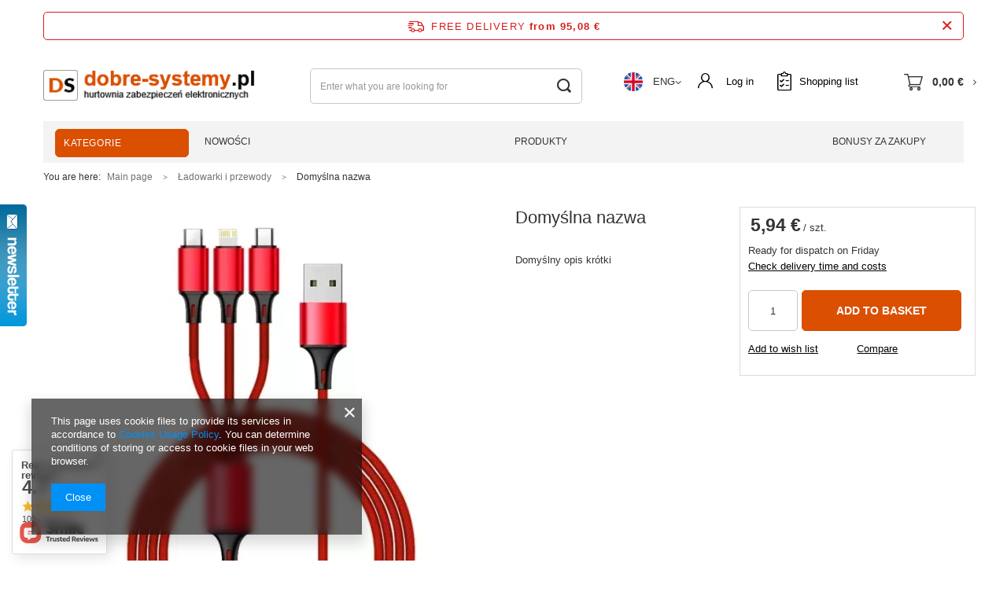

--- FILE ---
content_type: text/html; charset=utf-8
request_url: https://www.dobre-systemy.pl/product-eng-3625-Domyslna-nazwa.html
body_size: 21771
content:
<!DOCTYPE html>
<html lang="en" class="--freeShipping --vat --gross " ><head><meta name='viewport' content='user-scalable=no, initial-scale = 1.0, maximum-scale = 1.0, width=device-width'/> <link rel="preload" crossorigin="anonymous" as="font" href="/gfx/eng/fontello.woff?v=2"><meta http-equiv="Content-Type" content="text/html; charset=utf-8"><meta http-equiv="X-UA-Compatible" content="IE=edge"><title>dobre-systemy.pl</title><meta name="keywords" content=""><meta name="description" content="dobre-systemy.pl"><link rel="icon" href="/gfx/eng/favicon.ico"><meta name="theme-color" content="#0090f6"><meta name="msapplication-navbutton-color" content="#0090f6"><meta name="apple-mobile-web-app-status-bar-style" content="#0090f6"><link rel="preload stylesheet" as="style" href="/gfx/eng/style.css.gzip?r=1666014380"><script>var app_shop={urls:{prefix:'data="/gfx/'.replace('data="', '')+'eng/',graphql:'/graphql/v1/'},vars:{priceType:'gross',priceTypeVat:true,productDeliveryTimeAndAvailabilityWithBasket:false,geoipCountryCode:'US',},txt:{priceTypeText:'',},fn:{},fnrun:{},files:[],graphql:{}};const getCookieByName=(name)=>{const value=`; ${document.cookie}`;const parts = value.split(`; ${name}=`);if(parts.length === 2) return parts.pop().split(';').shift();return false;};if(getCookieByName('freeeshipping_clicked')){document.documentElement.classList.remove('--freeShipping');}if(getCookieByName('rabateCode_clicked')){document.documentElement.classList.remove('--rabateCode');}</script><meta name="robots" content="index,follow"><meta name="rating" content="general"><meta name="Author" content="dobre-systemy.pl based on IdoSell - the best online selling solutions for your e-store (www.idosell.com/shop).">
<!-- Begin LoginOptions html -->

<style>
#client_new_social .service_item[data-name="service_Apple"]:before, 
#cookie_login_social_more .service_item[data-name="service_Apple"]:before,
.oscop_contact .oscop_login__service[data-service="Apple"]:before {
    display: block;
    height: 2.6rem;
    content: url('/gfx/standards/apple.svg?r=1743165583');
}
.oscop_contact .oscop_login__service[data-service="Apple"]:before {
    height: auto;
    transform: scale(0.8);
}
#client_new_social .service_item[data-name="service_Apple"]:has(img.service_icon):before,
#cookie_login_social_more .service_item[data-name="service_Apple"]:has(img.service_icon):before,
.oscop_contact .oscop_login__service[data-service="Apple"]:has(img.service_icon):before {
    display: none;
}
</style>

<!-- End LoginOptions html -->

<!-- Open Graph -->
<meta property="og:type" content="website"><meta property="og:url" content="https://www.dobre-systemy.pl/product-eng-3625-Domyslna-nazwa.html
"><meta property="og:title" content="Domyślna nazwa"><meta property="og:description" content="Domyślny opis krótki"><meta property="og:site_name" content="dobre-systemy.pl"><meta property="og:locale" content="en_GB"><meta property="og:locale:alternate" content="pl_PL"><meta property="og:image" content="https://www.dobre-systemy.pl/hpeciai/12262230c4218b42e3d79ab051d2fa80/eng_pl_Domyslna-nazwa-3625_1.webp"><meta property="og:image:width" content="450"><meta property="og:image:height" content="450"><link rel="manifest" href="https://www.dobre-systemy.pl/data/include/pwa/1/manifest.json?t=3"><meta name="apple-mobile-web-app-capable" content="yes"><meta name="apple-mobile-web-app-status-bar-style" content="black"><meta name="apple-mobile-web-app-title" content="www.dobre-systemy.pl"><link rel="apple-touch-icon" href="/data/include/pwa/1/icon-128.png"><link rel="apple-touch-startup-image" href="/data/include/pwa/1/logo-512.png" /><meta name="msapplication-TileImage" content="/data/include/pwa/1/icon-144.png"><meta name="msapplication-TileColor" content="#2F3BA2"><meta name="msapplication-starturl" content="/"><script type="application/javascript">var _adblock = true;</script><script async src="/data/include/advertising.js"></script><script type="application/javascript">var statusPWA = {
                online: {
                    txt: "Connected to the Internet",
                    bg: "#5fa341"
                },
                offline: {
                    txt: "No Internet connection",
                    bg: "#eb5467"
                }
            }</script><script async type="application/javascript" src="/ajax/js/pwa_online_bar.js?v=1&r=6"></script><script type="application/javascript" src="/ajax/js/webpush_subscription.js?v=1&r=4"></script><script type="application/javascript">WebPushHandler.publicKey = 'BDPTr0fF7v+2pavlya2+7H8r6cfb/476Ny6PhqZQhz3VqGStr6ZWBjncYx1u/RJTwtsgJ0UXnaBWfZU4OXZM38o=';WebPushHandler.version = '1';WebPushHandler.setPermissionValue();</script>
<!-- End Open Graph -->

<link rel="canonical" href="https://www.dobre-systemy.pl/product-eng-3625-Domyslna-nazwa.html" />
<link rel="alternate" hreflang="pl" href="https://www.dobre-systemy.pl/product-pol-3625-Przewod-Kabel-3w1-USB-C-Micro-USB-Lightning-iPhone.html" />
<link rel="alternate" hreflang="en" href="https://www.dobre-systemy.pl/product-eng-3625-Domyslna-nazwa.html" />
                <script>
                if (window.ApplePaySession && window.ApplePaySession.canMakePayments()) {
                    var applePayAvailabilityExpires = new Date();
                    applePayAvailabilityExpires.setTime(applePayAvailabilityExpires.getTime() + 2592000000); //30 days
                    document.cookie = 'applePayAvailability=yes; expires=' + applePayAvailabilityExpires.toUTCString() + '; path=/;secure;'
                    var scriptAppleJs = document.createElement('script');
                    scriptAppleJs.src = "/ajax/js/apple.js?v=3";
                    if (document.readyState === "interactive" || document.readyState === "complete") {
                          document.body.append(scriptAppleJs);
                    } else {
                        document.addEventListener("DOMContentLoaded", () => {
                            document.body.append(scriptAppleJs);
                        });  
                    }
                } else {
                    document.cookie = 'applePayAvailability=no; path=/;secure;'
                }
                </script>
                <script>let paypalDate = new Date();
                    paypalDate.setTime(paypalDate.getTime() + 86400000);
                    document.cookie = 'payPalAvailability_EUR=-1; expires=' + paypalDate.getTime() + '; path=/; secure';
                </script><link rel="preload" as="image" href="/hpeciai/91e1c72c9f16068864a2d5d25093d338/eng_pm_Domyslna-nazwa-3625_1.webp"><style>
								#main_banner1.skeleton .main_slider__item {
									padding-top: calc(574/1355* 100%);
								}
								#main_banner1 .main_slider__item > a.loading {
									min-height: 574px;
								}
							</style><style>
									#photos_slider[data-skeleton] .photos__link:before {
										padding-top: calc(450/450* 100%);
									}
									@media (min-width: 979px) {.photos__slider[data-skeleton] .photos__figure:not(.--nav):first-child .photos__link {
										max-height: 450px;
									}}
								</style></head><body><script>
					var script = document.createElement('script');
					script.src = app_shop.urls.prefix + 'envelope.js.gzip';

					document.getElementsByTagName('body')[0].insertBefore(script, document.getElementsByTagName('body')[0].firstChild);
				</script><div id="container" class="projector_page container"><header class="d-flex flex-nowrap flex-md-wrap mx-md-n3 commercial_banner"><script class="ajaxLoad">
                app_shop.vars.vat_registered = "true";
                app_shop.vars.currency_format = "###,##0.00";
                
                    app_shop.vars.currency_before_value = false;
                
                    app_shop.vars.currency_space = true;
                
                app_shop.vars.symbol = "€";
                app_shop.vars.id= "EUR";
                app_shop.vars.baseurl = "http://www.dobre-systemy.pl/";
                app_shop.vars.sslurl= "https://www.dobre-systemy.pl/";
                app_shop.vars.curr_url= "%2Fproduct-eng-3625-Domyslna-nazwa.html";
                

                var currency_decimal_separator = ',';
                var currency_grouping_separator = ' ';

                
                    app_shop.vars.blacklist_extension = ["exe","com","swf","js","php"];
                
                    app_shop.vars.blacklist_mime = ["application/javascript","application/octet-stream","message/http","text/javascript","application/x-deb","application/x-javascript","application/x-shockwave-flash","application/x-msdownload"];
                
                    app_shop.urls.contact = "/contact-eng.html";
                </script><div id="viewType" style="display:none"></div><div id="freeShipping" class="freeShipping"><span class="freeShipping__info">Free delivery</span><strong class="freeShipping__val">
						from 
						95,08 €</strong><a href="" class="freeShipping__close"></a></div><div id="logo" class="col-md-3 d-flex align-items-center" data-bg="/data/gfx/mask/eng/top_1_big.png"><a href="http://" target="_self"><img src="/data/gfx/mask/eng/logo_1_big.png" alt="" width="302" height="103"></a></div><form action="https://www.dobre-systemy.pl/search.php" method="get" id="menu_search" class="col-md-4"><label class="d-md-none"><i class="icon-search"></i></label><div><div class="form-group"><input id="menu_search_text" type="text" name="text" class="catcomplete" placeholder="Enter what you are looking for"></div><button type="submit"><i class="icon-search"></i></button><a href="https://www.dobre-systemy.pl/searching.php" title=""><i class="icon-remove d-md-none"></i></a></div></form><div id="menu_settings" class="col-md-3 px-0 px-md-3 d-flex align-items-center justify-content-center justify-content-lg-end"><div class="open_trigger"><span class="d-none d-md-inline-block flag flag_eng"></span>ENG<span></span><div class="menu_settings_wrapper d-md-none"><div class="menu_settings_inline"><div class="menu_settings_header"></div><div class="menu_settings_content"><span class="menu_settings_flag flag flag_eng"></span><strong class="menu_settings_value"><span class="menu_settings_language">en</span><span> | </span><span class="menu_settings_currency">€</span></strong></div></div><div class="menu_settings_inline"><div class="menu_settings_header"></div><div class="menu_settings_content"><strong class="menu_settings_value">Poland</strong></div></div></div><i class="icon-angle-down d-none d-md-inline-block"></i></div><form action="https://www.dobre-systemy.pl/settings.php" method="post"><ul class="bg_alter"><li><div class="form-group"><label class="menu_settings_lang_label">Language</label><div class="radio"><label><input type="radio" name="lang" value="pol"><span class="flag flag_pol"></span><span>pl</span></label></div><div class="radio"><label><input type="radio" name="lang" checked value="eng"><span class="flag flag_eng"></span><span>en</span></label></div></div></li><li><div class="form-group"><label for="menu_settings_curr">Prices in:</label><div class="select-after"><select class="form-control" name="curr" id="menu_settings_curr"><option value="PLN">zł (1 € = 4.2072zł)
                                                                    </option><option value="EUR" selected>€</option></select></div></div></li><li class="buttons"><button class="btn --solid --large" type="submit">
                                        Apply changes
                                    </button></li></ul></form><div id="menu_additional"><a class="account_link" href="https://www.dobre-systemy.pl/login.php">Log in</a><a href="/basketedit.php?mode=2" class="wishlist_link">
                            Shopping list
							<span>0</span></a></div></div><div id="menu_basket" class="col-md-2 px-0 pr-md-3 topBasket"><a class="topBasket__sub" href="/basketedit.php"><span class="badge badge-info"></span><strong class="topBasket__price" style="display: none;">0,00 €</strong></a><div class="topBasket__details --products" style="display: none;"><div class="topBasket__block --labels"><label class="topBasket__item --name">Product</label><label class="topBasket__item --sum">Quantity</label><label class="topBasket__item --prices">Price</label></div><div class="topBasket__block --products"></div></div><div class="topBasket__details --shipping" style="display: none;"><span class="topBasket__name">Delivery cost from</span><span id="shipppingCost"></span></div><script>
                        app_shop.vars.cache_html = true;
                    </script></div><div class="menu_wrapper row"><nav id="menu_categories" class="col-md-2"><button type="button" class="navbar-toggler"><i class="icon-menu-1"></i></button><div class="navbar-collapse" id="menu_navbar"><a href="/categories.php" class="navbar-toggler-desktop btn-large"><i class="icon-list2"></i> Kategorie
                    </a><ul class="navbar-nav"><li class="nav-item"><a  href="/eng_m_Elektronika-domowa-674.html" target="_self" title="Elektronika domowa" class="nav-link" >Elektronika domowa</a><ul class="navbar-subnav"><li class="nav-item"><a class="nav-link" href="/eng_m_Elektronika-domowa_Dzwonki-bezprzewodowe-676.html" target="_self">Dzwonki bezprzewodowe</a></li><li class="nav-item"><a class="nav-link" href="/eng_m_Elektronika-domowa_Baterie-Akumulatory-678.html" target="_self">Baterie/Akumulatory</a></li><li class="nav-item"><a class="nav-link" href="/eng_m_Elektronika-domowa_Zarowki-681.html" target="_self">Żarówki</a></li><li class="nav-item"><a class="nav-link" href="/eng_m_Elektronika-domowa_Ladowarki-682.html" target="_self">Ładowarki</a></li><li class="nav-item"><a class="nav-link" href="/eng_m_Elektronika-domowa_Smartbandy-Smartwatche-683.html" target="_self">Smartbandy/Smartwatche</a></li><li class="nav-item"><a class="nav-link" href="/eng_m_Elektronika-domowa_Powerbanki-684.html" target="_self">Powerbanki</a></li><li class="nav-item"><a class="nav-link" href="/eng_m_Elektronika-domowa_TUYA-Smart-715.html" target="_self">TUYA Smart</a></li></ul></li><li class="nav-item"><a  href="/eng_m_Systemy-alarmowe-154.html" target="_self" title="Systemy alarmowe" class="nav-link" >Systemy alarmowe</a><ul class="navbar-subnav"><li class="nav-item"><a class="nav-link" href="/eng_m_Systemy-alarmowe_Czujki-i-bariery-205.html" target="_self">Czujki i bariery</a><ul class="navbar-subsubnav"><li class="nav-item"><a class="nav-link" href="/eng_m_Systemy-alarmowe_Czujki-i-bariery_czujki-ruchu-PIR-206.html" target="_self">czujki ruchu PIR</a></li><li class="nav-item"><a class="nav-link" href="/eng_m_Systemy-alarmowe_Czujki-i-bariery_czujki-zbicia-szkla-sejsmiczne-208.html" target="_self">czujki zbicia szkła, sejsmiczne</a></li><li class="nav-item"><a class="nav-link" href="/eng_m_Systemy-alarmowe_Czujki-i-bariery_bariery-podczerwieni-212.html" target="_self">bariery podczerwieni</a></li><li class="nav-item"><a class="nav-link" href="/eng_m_Systemy-alarmowe_Czujki-i-bariery_czujki-dymu-temperatury-245.html" target="_self">czujki dymu, temperatury</a></li></ul></li><li class="nav-item"><a class="nav-link" href="/eng_m_Systemy-alarmowe_Sygnalizatory-213.html" target="_self">Sygnalizatory</a><ul class="navbar-subsubnav"><li class="nav-item"><a class="nav-link" href="/eng_m_Systemy-alarmowe_Sygnalizatory_zewnetrzne-214.html" target="_self">zewnętrzne</a></li><li class="nav-item"><a class="nav-link" href="/eng_m_Systemy-alarmowe_Sygnalizatory_wewnetrzne-215.html" target="_self">wewnętrzne</a></li></ul></li><li class="nav-item"><a class="nav-link" href="/eng_m_Systemy-alarmowe_Zestawy-481.html" target="_self">Zestawy</a></li><li class="nav-item"><a class="nav-link" href="/eng_m_Systemy-alarmowe_Centrala-alarmowe-485.html" target="_self">Centrala alarmowe</a><ul class="navbar-subsubnav"><li class="nav-item"><a class="nav-link" href="/eng_m_Systemy-alarmowe_Centrala-alarmowe_Manipulatory-486.html" target="_self">Manipulatory</a></li><li class="nav-item"><a class="nav-link" href="/eng_m_Systemy-alarmowe_Centrala-alarmowe_Plyty-glowne-488.html" target="_self">Płyty główne</a></li></ul></li><li class="nav-item"><a class="nav-link" href="/eng_m_Systemy-alarmowe_Akcesoria-504.html" target="_self">Akcesoria</a><ul class="navbar-subsubnav"><li class="nav-item"><a class="nav-link" href="/eng_m_Systemy-alarmowe_Akcesoria_Akumulatory-baterie-505.html" target="_self">Akumulatory/baterie</a></li><li class="nav-item"><a class="nav-link" href="/eng_m_Systemy-alarmowe_Akcesoria_Obudowy-506.html" target="_self">Obudowy</a></li></ul></li></ul></li><li class="nav-item"><a  href="/eng_m_Inteligentny-budynek-157.html" target="_self" title="Inteligentny budynek" class="nav-link" >Inteligentny budynek</a><ul class="navbar-subnav"><li class="nav-item"><a class="nav-link" href="/eng_m_Inteligentny-budynek_Centrale-systemu-322.html" target="_self">Centrale systemu</a></li><li class="nav-item"><a class="nav-link" href="/eng_m_Inteligentny-budynek_Czujniki-324.html" target="_self">Czujniki</a></li><li class="nav-item"><a class="nav-link" href="/eng_m_Inteligentny-budynek_Akcesoria-325.html" target="_self">Akcesoria</a></li></ul></li><li class="nav-item"><a  href="/eng_m_Motoryzacja-158.html" target="_self" title="Motoryzacja" class="nav-link" >Motoryzacja</a><ul class="navbar-subnav"><li class="nav-item"><a class="nav-link" href="/eng_m_Motoryzacja_Akcesoria-samochodowe-268.html" target="_self">Akcesoria samochodowe</a></li><li class="nav-item"><a class="nav-link" href="/eng_m_Motoryzacja_Rejestratory-samochodowe-281.html" target="_self">Rejestratory samochodowe</a></li><li class="nav-item"><a class="nav-link" href="/eng_m_Motoryzacja_Systemy-cofania-336.html" target="_self">Systemy cofania</a></li><li class="nav-item"><a class="nav-link" href="/eng_m_Motoryzacja_Transmitery-FM-719.html" target="_self">Transmitery FM</a></li></ul></li><li class="nav-item"><a  href="/eng_m_Akcesoria-komputerowe-160.html" target="_self" title="Akcesoria komputerowe" class="nav-link" >Akcesoria komputerowe</a><ul class="navbar-subnav"><li class="nav-item"><a class="nav-link" href="/eng_m_Akcesoria-komputerowe_Przewody-264.html" target="_self">Przewody</a><ul class="navbar-subsubnav"><li class="nav-item"><a class="nav-link" href="/eng_m_Akcesoria-komputerowe_Przewody_Przewody-VGA-265.html" target="_self">Przewody VGA</a></li><li class="nav-item"><a class="nav-link" href="/eng_m_Akcesoria-komputerowe_Przewody_Przewody-HDMI-288.html" target="_self">Przewody HDMI</a></li><li class="nav-item"><a class="nav-link" href="/eng_m_Akcesoria-komputerowe_Przewody_Przewody-LAN-321.html" target="_self">Przewody LAN</a></li></ul></li><li class="nav-item"><a class="nav-link" href="/eng_m_Akcesoria-komputerowe_Karty-pamieci-SD-328.html" target="_self">Karty pamięci SD</a></li><li class="nav-item"><a class="nav-link" href="/eng_m_Akcesoria-komputerowe_Przejsciowki-laczniki-350.html" target="_self">Przejściówki, łączniki</a></li></ul></li><li class="nav-item"><a  href="/eng_m_Monitoring-HD-Turbo-TVI-216.html" target="_self" title="Monitoring HD Turbo TVI" class="nav-link" >Monitoring HD Turbo TVI</a><ul class="navbar-subnav"><li class="nav-item"><a class="nav-link" href="/eng_m_Monitoring-HD-Turbo-TVI_Kamery-HD-440.html" target="_self">Kamery HD</a><ul class="navbar-subsubnav"><li class="nav-item"><a class="nav-link" href="/eng_m_Monitoring-HD-Turbo-TVI_Kamery-HD_Kamery-tubowe-441.html" target="_self">Kamery tubowe</a></li></ul></li><li class="nav-item"><a class="nav-link" href="/eng_m_Monitoring-HD-Turbo-TVI_Rejestratory-cyfrowe-445.html" target="_self">Rejestratory cyfrowe</a><ul class="navbar-subsubnav"><li class="nav-item"><a class="nav-link" href="/eng_m_Monitoring-HD-Turbo-TVI_Rejestratory-cyfrowe_Dyski-do-rejestratorow-675.html" target="_self">Dyski do rejestratorów</a></li></ul></li><li class="nav-item"><a class="nav-link" href="/eng_m_Monitoring-HD-Turbo-TVI_Akcesoria-464.html" target="_self">Akcesoria</a><ul class="navbar-subsubnav more-menu"><li class="nav-item"><a class="nav-link" href="/eng_m_Monitoring-HD-Turbo-TVI_Akcesoria_Przewody-465.html" target="_self">Przewody</a></li><li class="nav-item"><a class="nav-link" href="/eng_m_Monitoring-HD-Turbo-TVI_Akcesoria_Obudowy-do-kamer-466.html" target="_self">Obudowy do kamer</a></li><li class="nav-item"><a class="nav-link" href="/eng_m_Monitoring-HD-Turbo-TVI_Akcesoria_Zasilacze-468.html" target="_self">Zasilacze</a></li><li class="nav-item"><a class="nav-link" href="/eng_m_Monitoring-HD-Turbo-TVI_Akcesoria_Laczeniowki-688.html" target="_self">Łączeniówki</a></li><li class="nav-item"><a class="nav-link" href="/eng_m_Monitoring-HD-Turbo-TVI_Akcesoria_Wtyki-690.html" target="_self">Wtyki</a></li><li class="nav-item"><a class="nav-link" href="/eng_m_Monitoring-HD-Turbo-TVI_Akcesoria_Transformatory-skretki-693.html" target="_self">Transformatory skrętki</a></li><li class="nav-item show-more-menu"><a class="nav-link" href="##">
                                                                    more
                                                                </a></li></ul></li></ul></li><li class="nav-item"><a  href="/eng_m_Domofony-wideodomofony-237.html" target="_self" title="Domofony, wideodomofony" class="nav-link" >Domofony, wideodomofony</a><ul class="navbar-subnav"><li class="nav-item"><a class="nav-link" href="/eng_m_Domofony-wideodomofony_Elektrozaczepy-przewody-238.html" target="_self">Elektrozaczepy, przewody</a></li><li class="nav-item"><a class="nav-link" href="/eng_m_Domofony-wideodomofony_zestawy-domofonowe-539.html" target="_self">zestawy domofonowe</a></li><li class="nav-item"><a class="nav-link" href="/eng_m_Domofony-wideodomofony_zestawy-wideodomofonowe-547.html" target="_self">zestawy wideodomofonowe</a></li></ul></li><li class="nav-item"><a  href="/eng_m_Monitoring-IP-276.html" target="_self" title="Monitoring IP" class="nav-link" >Monitoring IP</a><ul class="navbar-subnav"><li class="nav-item"><a class="nav-link" href="/eng_m_Monitoring-IP_Kamery-IP-413.html" target="_self">Kamery IP</a><ul class="navbar-subsubnav"><li class="nav-item"><a class="nav-link" href="/eng_m_Monitoring-IP_Kamery-IP_Kamery-tubowe-414.html" target="_self">Kamery tubowe</a></li><li class="nav-item"><a class="nav-link" href="/eng_m_Monitoring-IP_Kamery-IP_Kamery-obrotowe-416.html" target="_self">Kamery obrotowe</a></li><li class="nav-item"><a class="nav-link" href="/eng_m_Monitoring-IP_Kamery-IP_Kamery-kopulkowe-417.html" target="_self">Kamery kopułkowe</a></li></ul></li><li class="nav-item"><a class="nav-link" href="/eng_m_Monitoring-IP_Rejestratory-418.html" target="_self">Rejestratory</a><ul class="navbar-subsubnav"><li class="nav-item"><a class="nav-link" href="/eng_m_Monitoring-IP_Rejestratory_4-portowe-419.html" target="_self">4-portowe</a></li><li class="nav-item"><a class="nav-link" href="/eng_m_Monitoring-IP_Rejestratory_8-portowe-420.html" target="_self">8-portowe</a></li><li class="nav-item"><a class="nav-link" href="/eng_m_Monitoring-IP_Rejestratory_32-portowe-422.html" target="_self">32-portowe</a></li><li class="nav-item"><a class="nav-link" href="/eng_m_Monitoring-IP_Rejestratory_Dyski-do-rejestratorow-423.html" target="_self">Dyski do rejestratorów</a></li></ul></li><li class="nav-item"><a class="nav-link" href="/eng_m_Monitoring-IP_Monitory-426.html" target="_self">Monitory</a><ul class="navbar-subsubnav"><li class="nav-item"><a class="nav-link" href="/eng_m_Monitoring-IP_Monitory_Uchwyty-do-monitorow-430.html" target="_self">Uchwyty do monitorów</a></li></ul></li><li class="nav-item"><a class="nav-link" href="/eng_m_Monitoring-IP_Akcesoria-sieciowe-431.html" target="_self">Akcesoria sieciowe</a><ul class="navbar-subsubnav more-menu"><li class="nav-item"><a class="nav-link" href="/eng_m_Monitoring-IP_Akcesoria-sieciowe_Routery-432.html" target="_self">Routery</a></li><li class="nav-item"><a class="nav-link" href="/eng_m_Monitoring-IP_Akcesoria-sieciowe_Switche-433.html" target="_self">Switche</a></li><li class="nav-item"><a class="nav-link" href="/eng_m_Monitoring-IP_Akcesoria-sieciowe_Przewody-LAN-435.html" target="_self">Przewody LAN</a></li><li class="nav-item"><a class="nav-link" href="/eng_m_Monitoring-IP_Akcesoria-sieciowe_Wtyki-i-akcesoria-437.html" target="_self">Wtyki i akcesoria</a></li><li class="nav-item"><a class="nav-link" href="/eng_m_Monitoring-IP_Akcesoria-sieciowe_Zabezpieczenia-przepieciowe-438.html" target="_self">Zabezpieczenia przepięciowe</a></li><li class="nav-item"><a class="nav-link" href="/eng_m_Monitoring-IP_Akcesoria-sieciowe_Zasilacze-439.html" target="_self">Zasilacze</a></li><li class="nav-item"><a class="nav-link" href="/eng_m_Monitoring-IP_Akcesoria-sieciowe_Uchwyty-obudowy-do-kamer-692.html" target="_self">Uchwyty / obudowy do kamer</a></li><li class="nav-item show-more-menu"><a class="nav-link" href="##">
                                                                    more
                                                                </a></li></ul></li></ul></li><li class="nav-item"><a  href="/eng_m_Monitoring-WiFi-GSM-469.html" target="_self" title="Monitoring WiFi/GSM" class="nav-link" >Monitoring WiFi/GSM</a><ul class="navbar-subnav"><li class="nav-item"><a class="nav-link" href="/eng_m_Monitoring-WiFi-GSM_Kamery-tubowe-474.html" target="_self">Kamery tubowe</a></li><li class="nav-item"><a class="nav-link" href="/eng_m_Monitoring-WiFi-GSM_Kamery-kopulkowe-475.html" target="_self">Kamery kopułkowe</a></li><li class="nav-item"><a class="nav-link" href="/eng_m_Monitoring-WiFi-GSM_Kamery-obrotowe-476.html" target="_self">Kamery obrotowe</a></li><li class="nav-item"><a class="nav-link" href="/eng_m_Monitoring-WiFi-GSM_Akcesoria-477.html" target="_self">Akcesoria</a><ul class="navbar-subsubnav"><li class="nav-item"><a class="nav-link" href="/eng_m_Monitoring-WiFi-GSM_Akcesoria_Routery-478.html" target="_self">Routery</a></li><li class="nav-item"><a class="nav-link" href="/eng_m_Monitoring-WiFi-GSM_Akcesoria_Ladowarki-zasilacze-670.html" target="_self">Ładowarki, zasilacze</a></li><li class="nav-item"><a class="nav-link" href="/eng_m_Monitoring-WiFi-GSM_Akcesoria_Laczeniowki-689.html" target="_self">Łączeniówki</a></li><li class="nav-item"><a class="nav-link" href="/eng_m_Monitoring-WiFi-GSM_Akcesoria_Wtyki-691.html" target="_self">Wtyki</a></li></ul></li></ul></li><li class="nav-item"><a  href="/eng_m_Militaria-lesnictwo-282.html" target="_self" title="Militaria, leśnictwo" class="nav-link" >Militaria, leśnictwo</a><ul class="navbar-subnav"><li class="nav-item"><a class="nav-link" href="/eng_m_Militaria-lesnictwo_Fotopulapki-283.html" target="_self">Fotopułapki</a></li><li class="nav-item"><a class="nav-link" href="/eng_m_Militaria-lesnictwo_Lornetki-latarki-296.html" target="_self">Lornetki, latarki</a></li><li class="nav-item"><a class="nav-link" href="/eng_m_Militaria-lesnictwo_Pistolety-rewolwery-315.html" target="_self">Pistolety, rewolwery</a></li><li class="nav-item"><a class="nav-link" href="/eng_m_Militaria-lesnictwo_Wiatrowki-karabinki-316.html" target="_self">Wiatrówki, karabinki</a></li><li class="nav-item"><a class="nav-link" href="/eng_m_Militaria-lesnictwo_Sruty-akcesoria-do-wiatrowek-317.html" target="_self">Śruty, akcesoria do wiatrówek</a></li><li class="nav-item"><a class="nav-link" href="/eng_m_Militaria-lesnictwo_Noze-scyzoryki-palki-318.html" target="_self">Noże, scyzoryki, pałki</a></li><li class="nav-item"><a class="nav-link" href="/eng_m_Militaria-lesnictwo_Gazy-pieprzowe-319.html" target="_self">Gazy pieprzowe</a></li><li class="nav-item"><a class="nav-link" href="/eng_m_Militaria-lesnictwo_Akcesoria-712.html" target="_self">Akcesoria</a></li><li class="nav-item"><a class="nav-link" href="/eng_m_Militaria-lesnictwo_Zestaw-Przetrwania-K-2-723.html" target="_self">Zestaw Przetrwania K-2</a></li></ul></li><li class="nav-item"><a  href="/eng_m_Kamery-i-akcesoria-szpiegowskie-292.html" target="_self" title="Kamery i akcesoria szpiegowskie" class="nav-link" >Kamery i akcesoria szpiegowskie</a><ul class="navbar-subnav"><li class="nav-item"><a class="nav-link" href="/eng_m_Kamery-i-akcesoria-szpiegowskie_Mini-kamery-293.html" target="_self">Mini kamery</a></li><li class="nav-item"><a class="nav-link" href="/eng_m_Kamery-i-akcesoria-szpiegowskie_Podsluchy-dyktafony-320.html" target="_self">Podsłuchy, dyktafony</a></li><li class="nav-item"><a class="nav-link" href="/eng_m_Kamery-i-akcesoria-szpiegowskie_Lokalizatory-wykrywacze-zagluszacze-GSM-334.html" target="_self">Lokalizatory, wykrywacze, zagłuszacze GSM</a></li><li class="nav-item"><a class="nav-link" href="/eng_m_Kamery-i-akcesoria-szpiegowskie_Lokalizatory-668.html" target="_self">Lokalizatory</a></li></ul></li><li class="nav-item"><a  href="/eng_m_Promocja-713.html" target="_self" title="Promocja" class="nav-link" >Promocja</a></li><li class="nav-item"><a  href="/eng_m_Ladowarki-i-przewody-720.html" target="_self" title="Ładowarki i przewody" class="nav-link active" >Ładowarki i przewody</a></li></ul></div></nav><nav id="menu_categories2_top" class="col-md-10"><div class="navbar-collapse" id="menu_navbar2"><ul class="navbar-nav"><li class="nav-item"><a  href="/eng_m_Nowosci-176.html" target="_self" title="Nowości" class="nav-link" >Nowości</a></li><li class="nav-item"><a  href="/eng_m_Produkty-177.html" target="_self" title="Produkty" class="nav-link" >Produkty</a></li><li class="nav-item"><a  href="/eng_m_Bonusy-za-zakupy-180.html" target="_self" title="Bonusy za zakupy" class="nav-link" >Bonusy za zakupy</a></li></ul></div></nav></div><div class="breadcrumbs col-md-12"><div class="back_button"><button id="back_button"><i class="icon-angle-left"></i> Back</button></div><div class="list_wrapper"><ol><li><span>You are here:  </span></li><li class="bc-main"><span><a href="/">Main page</a></span></li><li class="category bc-active bc-item-1"><a class="category" href="/eng_m_Ladowarki-i-przewody-720.html">Ładowarki i przewody</a></li><li class="bc-active bc-product-name"><span>Domyślna nazwa</span></li></ol></div></div></header><div id="layout" class="row clearfix "><aside class="col-3"><div class="setMobileGrid" data-item="#menu_navbar"></div><div class="setMobileGrid" data-item="#menu_navbar3" data-ismenu1="true"></div><div class="setMobileGrid" data-item="#menu_blog"></div><div class="login_menu_block d-lg-none" id="login_menu_block"><a class="sign_in_link" href="/login.php" title=""><i class="icon-user"></i><span>Sign in</span></a><a class="registration_link" href="/client-new.php?register" title=""><i class="icon-lock"></i><span>Register</span></a><a class="order_status_link" href="/order-open.php" title=""><i class="icon-globe"></i><span>Check order status</span></a></div><div class="setMobileGrid" data-item="#menu_contact"></div><div class="setMobileGrid" data-item="#menu_settings"></div></aside><div id="content" class="col-12 px-0 d-flex flex-wrap"><div id="menu_compare_product" class="compare mb-2 pt-sm-3 pb-sm-3 mb-sm-3 mx-3 " style="display: none;"><div class="compare__label d-none d-sm-block">Add to compare</div><div class="compare__sub"></div><div class="compare__buttons"><a class="compare__button btn --solid --secondary" href="https://www.dobre-systemy.pl/product-compare.php" title="Compare all products" target="_blank"><span>Compare products </span><span class="d-sm-none">(0)</span></a><a class="compare__button --remove btn d-none d-sm-block" href="https://www.dobre-systemy.pl/settings.php?comparers=remove&amp;product=###" title="Delete all products">
                        Remove products
                    </a></div><script>
                        var cache_html = true;
                    </script></div><section id="projector_photos" class="photos col-12 col-md-6 col-lg-6 d-flex align-items-start mb-2 mb-md-4"><div id="photos_slider" class="photos__slider"><div class="photos___slider_wrapper"><figure class="photos__figure"><a class="photos__link" href="/hpeciai/12262230c4218b42e3d79ab051d2fa80/eng_pl_Domyslna-nazwa-3625_1.webp" data-width="512" data-height="512"><img class="photos__photo slick-loading" alt="Domyślna nazwa" data-lazy="/hpeciai/91e1c72c9f16068864a2d5d25093d338/eng_pm_Domyslna-nazwa-3625_1.webp"></a></figure></div></div></section><div class="pswp" tabindex="-1" role="dialog" aria-hidden="true"><div class="pswp__bg"></div><div class="pswp__scroll-wrap"><div class="pswp__container"><div class="pswp__item"></div><div class="pswp__item"></div><div class="pswp__item"></div></div><div class="pswp__ui pswp__ui--hidden"><div class="pswp__top-bar"><div class="pswp__counter"></div><button class="pswp__button pswp__button--close" title="Close (Esc)"></button><button class="pswp__button pswp__button--share" title="Share"></button><button class="pswp__button pswp__button--fs" title="Toggle fullscreen"></button><button class="pswp__button pswp__button--zoom" title="Zoom in/out"></button><div class="pswp__preloader"><div class="pswp__preloader__icn"><div class="pswp__preloader__cut"><div class="pswp__preloader__donut"></div></div></div></div></div><div class="pswp__share-modal pswp__share-modal--hidden pswp__single-tap"><div class="pswp__share-tooltip"></div></div><button class="pswp__button pswp__button--arrow--left" title="Previous (arrow left)"></button><button class="pswp__button pswp__button--arrow--right" title="Next (arrow right)"></button><div class="pswp__caption"><div class="pswp__caption__center"></div></div></div></div></div><section id="projector_productname" class="product_name d-flex col-12 col-md-3 justify-content-between"><div class="product_name__wrapper pr-md-2"><h1 class="product_name__name m-0 mb-2 ">Domyślna nazwa</h1><span class="product_name__firm_link">
                    Producent: <a class="firm_link" href="/firm-eng-1609845216-EUROLOOK.html">EUROLOOK</a></span><div class="product_name__description "><ul><li>Domyślny opis krótki</li></ul></div></div><div class="product_info_top"></div></section><script class="ajaxLoad">
                cena_raty = 5.94;
                
                    var  client_login = 'false'
                    
                var  client_points = '0';
                var  points_used = '';
                var  shop_currency = '€';
                var product_data = {
                "product_id": '3625',
                
                "currency":"€",
                "product_type":"product_item",
                "unit":"szt.",
                "unit_plural":"szt.",

                "unit_sellby":"1",
                "unit_precision":"0",

                "base_price":{
                
                    "maxprice":"5.94",
                
                    "maxprice_formatted":"5,94 €",
                
                    "maxprice_net":"4.83",
                
                    "maxprice_net_formatted":"4,83 €",
                
                    "minprice":"5.94",
                
                    "minprice_formatted":"5,94 €",
                
                    "minprice_net":"4.83",
                
                    "minprice_net_formatted":"4,83 €",
                
                    "size_max_maxprice_net":"0.00",
                
                    "size_min_maxprice_net":"0.00",
                
                    "size_max_maxprice_net_formatted":"0,00 €",
                
                    "size_min_maxprice_net_formatted":"0,00 €",
                
                    "size_max_maxprice":"0.00",
                
                    "size_min_maxprice":"0.00",
                
                    "size_max_maxprice_formatted":"0,00 €",
                
                    "size_min_maxprice_formatted":"0,00 €",
                
                    "price_unit_sellby":"5.94",
                
                    "value":"5.94",
                    "price_formatted":"5,94 €",
                    "price_net":"4.83",
                    "price_net_formatted":"4,83 €",
                    "vat":"23",
                    "worth":"5.94",
                    "worth_net":"4.83",
                    "worth_formatted":"5,94 €",
                    "worth_net_formatted":"4,83 €",
                    "basket_enable":"y",
                    "special_offer":"false",
                    "rebate_code_active":"n",
                    "priceformula_error":"false"
                },

                "order_quantity_range":{
                
                }

                

                }
                var  trust_level = '0';
            </script><form id="projector_form" action="https://www.dobre-systemy.pl/basketchange.php" method="post" data-product_id="3625" class="
                    col-12 col-md-3 col-lg-3 mb-2 mb-md-4
                    "><input id="projector_product_hidden" type="hidden" name="product" value="3625"><input id="projector_size_hidden" type="hidden" name="size" autocomplete="off" value="onesize"><input id="projector_mode_hidden" type="hidden" name="mode" value="1"><div id="projector_details" class="product_info"><div id="projector_prices_wrapper"><div class="product_section" id="projector_price_srp_wrapper" style="display:none;"><label class="projector_label">List price:</label><div><span class="projector_price_srp" id="projector_price_srp"></span></div></div><div class="product_section" id="projector_price_value_wrapper"><label class="projector_label">
                                        Our price:
                                    </label><div class="projector_price_subwrapper"><div class="price_netto"></div><div class="wrapper_only_price"><div class="instalment_yousave"><span id="projector_instalment_wrapper"></span><span class="projector_price_yousave1" id="projector_price_yousave1" style="display:none;"></span></div><strong class="projector_price_value" id="projector_price_value">5,94 €</strong><div class="price_gross_info"><small class="projector_price_unit_sep">
                                                     / 
                                                </small><small class="projector_price_unit_sellby" id="projector_price_unit_sellby" style="display:none">1</small><small class="projector_price_unit" id="projector_price_unit">szt.</small><span>
                                                                incl. VAT 
                                                            </span></div><div id="projector_price_maxprice_wrapper" style="display:none;"><del class="projector_price_maxprice" id="projector_price_maxprice"></del></div></div></div></div></div><div class="projector_product_status_wrapper" style="display:none"><div id="projector_status_description_wrapper" style="display:none"><label>
                                Availability:
                            </label><div><span class="projector_status_gfx_wrapper"><img id="projector_status_gfx" class="projector_status_gfx" alt="status_icon" src="/data/lang/eng/available_graph/graph_1_4.png"></span><span class="projector_amount" id="projector_amount"><strong>%d </strong></span><span class="projector_status_description" id="projector_status_description"></span></div></div><div id="projector_shipping_info" style="display:none"><label>
                                            Ready for dispatch
                                        </label><div><span class="projector_delivery_days" id="projector_delivery_days">
                                                                 on Friday 
                                                            </span></div><a class="shipping_info" href="#shipping_info" title="Check delivery time and costs ">
                                    Check delivery time and costs 
                                </a></div></div><div class="product_section sizes" id="projector_sizes_cont" style="display:none;"><span class="sizes__label">Size:</span><div class="sizes__sub row mx-0"><div class="col-3 p-1"><a class="select_button" href="/product-eng-3625-Domyslna-nazwa.html?selected_size=onesize" data-type="onesize">uniwersalny</a></div></div></div><div class="product_section tell_availability" id="projector_tell_availability" style="display:none"><label>
                            Notification:
                        </label><div class="product_section_sub"><div class="form-group"><div class="input-group has-feedback has-required"><div class="input-group-addon"><i class="icon-envelope-alt"></i></div><input type="text" class="form-control validate" name="email" data-validation-url="/ajax/client-new.php?validAjax=true" data-validation="client_email" required="required" disabled placeholder="Your e-mail address"><span class="form-control-feedback"></span></div></div><div class="checkbox" style="display:none;" id="sms_active_checkbox"><label><input type="checkbox">I want to receive an additional SMS with a notification
                                </label></div><div class="form-group" style="display:none;" id="sms_active_group"><div class="input-group has-feedback has-required"><div class="input-group-addon"><i class="icon-phone"></i></div><input type="text" class="form-control validate" name="phone" data-validation-url="/ajax/client-new.php?validAjax=true" data-validation="client_phone" required="required" disabled placeholder="Your phone number"><span class="form-control-feedback"></span></div></div><p class="form-privacy-info">Data is processed in accordance with the <a href="/eng-privacy-and-cookie-notice.html">privacy policy</a>. By submitting data, you accept privacy policy provisions.</p><div class="form-group"><button type="submit" class="btn --solid --large">
                                    Notify of availability
                                </button></div><div class="form-group"><p> Contact details entered above are not used to send newsletters or other advertisements. When you sign up to be notified, you hereby agree to receive only a one-time notification of a product re-availability.</p></div></div></div><div id="projector_buy_section" class="product_section"><label class="projector_label">
                                    Quantity:
                                </label><div class="projector_buttons" id="projector_buttons"><div class="projector_number" id="projector_number_cont"><button id="projector_number_down" class="projector_number_down" type="button"><i class="icon-minus"></i></button><input class="projector_number" name="number" id="projector_number" value="1"><button id="projector_number_up" class="projector_number_up" type="button"><i class="icon-plus"></i></button></div><button class="btn --solid --large projector_butttons_buy" id="projector_button_basket" type="submit" title="Add 1 item to shopping basket">
                                        Add to basket
                                    </button><a href="#add_favorite" class="projector_buttons_obs" id="projector_button_observe" title="Add to wish list">
                                Add to wish list
                            </a><a class="projector_prodstock_compare" href="https://www.dobre-systemy.pl/settings.php?comparers=add&amp;product=3625" title="Compare">
                                    Compare
                                </a></div></div></div><div id="projector_points_wrapper" class="points_price_section" style="display:none;"><div class="product_points_wrapper"><div class="product_points_buy" style="display:none;"><button id="projector_button_points_basket" type="submit" name="forpoints" value="1" class="button_points">
                                                        Buy for points
                                                    </button></div></div></div></form><div id="alert_cover" class="projector_alert_55916" style="display:none" onclick="Alertek.hide_alert();"></div><script class="ajaxLoad">
                app_shop.vars.contact_link = "/contact-eng.html";
            </script><script class="ajaxLoad">
				var bundle_title =   "Price of a product sold separately:";
			</script><section id="projector_benefits" class="benefits mb-4"><div class="benefits__block --returns"><span class="benefits__item --return">Easy return of products within <span class="benefits__return_days">14</span> days from the date of purchase without giving reasons</span></div><div class="benefits__block --shippings"><span class="benefits__item --shipping">Free delivery from <span class="benefits__shipping_free">95,08 €</span></span></div><div class="benefits__block --stocks"><a class="benefits__item --stock" href="/product-stocks.php?product=3625" title="Find out in which store you can check the product and buy it right away">
										Find out in which store you can check the product and buy it right away
									</a></div><div id="product_stocks" class="product_stocks"><div class="product_stocks__block --product p-3"><div class="product_stocks__product d-flex align-items-center"><img class="product_stocks__icon mr-4" src="hpeciai/8e69318cba805f9cef2915bdea7fd371/pol_il_Przewod-Kabel-3w1-USB-C-Micro-USB-Lightning-iPhone-3625.webp" alt="Domyślna nazwa"><div class="product_stocks__details"><strong class="product_stocks__name d-block pr-2">Domyślna nazwa</strong><div class="product_stocks__sizes row mx-n1"><a class="product_stocks__size select_button col mx-1 mt-2 flex-grow-0 flex-shrink-0" href="#onesize" data-type="onesize">uniwersalny</a></div></div></div></div><div class="product_stocks__block --stocks --skeleton px-3 pb-3"></div></div></section><section id="projector_tabs" class="col-9 d-none d-md-block"><div class="d-flex align-items-center"><div class="projector_tabs"></div></div></section><section id="projector_dictionary" class="dictionary col-12 mb-sm-4 col-md-9"><div class="dictionary__group --first --no-group"><div class="dictionary__param row mb-2"><div class="dictionary__name col-6 d-flex align-items-center justify-content-end"><span class="dictionary__name_txt">Producer</span></div><div class="dictionary__values col-6"><div class="dictionary__value"><a class="dictionary__value_txt" href="/firm-eng-1609845216-EUROLOOK.html" title="Click to view all products from this producer">EUROLOOK</a></div></div></div><div class="dictionary__param row mb-2"><div class="dictionary__name col-6 d-flex align-items-center justify-content-end"><span class="dictionary__name_txt">Product code</span></div><div class="dictionary__values col-6"><div class="dictionary__value"><span class="dictionary__value_txt">CA-10RD</span></div></div></div><div class="dictionary__param row mb-2"><div class="dictionary__name col-6 d-flex align-items-center justify-content-end"><span class="dictionary__name_txt">Warranty</span></div><div class="dictionary__values col-6"><div class="dictionary__value"><a class="dictionary__value_txt" href="#projector_warranty" title="Click to read the warranty">Gwarancja</a></div></div></div></div></section><section id="product_askforproduct" class="askforproduct mb-5 col-9"><div class="askforproduct__label headline"><span class="askforproduct__label_txt headline__name">Ask for this product</span></div><form action="/settings.php" class="askforproduct__form row flex-column align-items-center" method="post" novalidate="novalidate"><div class="askforproduct__description col-12 col-sm-7 mb-4"><span class="askforproduct__description_txt">If this description is not sufficient, please send us a question to this product. We will reply as soon as possible.
						</span><span class="askforproduct__privacy">Data is processed in accordance with <a href="/eng-privacy-and-cookie-notice.html">privacy policy</a>. By submitting data, you accept privacy policy provisions.</span></div><input type="hidden" name="question_product_id" value="3625"><input type="hidden" name="question_action" value="add"><div class="askforproduct__inputs col-12 col-sm-7"><div class="f-group askforproduct__email"><div class="f-feedback askforproduct__feedback --email"><input id="askforproduct__email_input" type="email" class="f-control --validate" name="question_email" required="required"><label for="askforproduct__email_input" class="f-label">
									E-mail
								</label><span class="f-control-feedback"></span></div></div><div class="f-group askforproduct__question"><div class="f-feedback askforproduct__feedback --question"><textarea id="askforproduct__question_input" rows="6" cols="52" type="question" class="f-control --validate" name="product_question" minlength="3" required="required"></textarea><label for="askforproduct__question_input" class="f-label">
									Question
								</label><span class="f-control-feedback"></span></div></div></div><div class="askforproduct__submit  col-12 col-sm-7"><button class="btn --solid --medium px-5 mb-2 askforproduct__button">
							Send
						</button></div></form></section><section id="opinions_section" class="row mb-4 mx-0 col-12 col-md-9"><div class="opinions_add_form col-12"><div class="big_label headline__name">
									Write your opinion
								</div><form class="row flex-column align-items-center shop_opinion_form" enctype="multipart/form-data" id="shop_opinion_form" action="/settings.php" method="post"><input type="hidden" name="product" value="3625"><div class="shop_opinions_notes col-12 col-sm-6"><div class="shop_opinions_name">
									Your opinion:
								</div><div class="shop_opinions_note_items"><div class="opinion_note"><a href="#" class="opinion_star active" rel="1" title="1/5"><span><i class="icon-star"></i></span></a><a href="#" class="opinion_star active" rel="2" title="2/5"><span><i class="icon-star"></i></span></a><a href="#" class="opinion_star active" rel="3" title="3/5"><span><i class="icon-star"></i></span></a><a href="#" class="opinion_star active" rel="4" title="4/5"><span><i class="icon-star"></i></span></a><a href="#" class="opinion_star active" rel="5" title="5/5"><span><i class="icon-star"></i></span></a><strong>5/5</strong><input type="hidden" name="note" value="5"></div></div></div><div class="form-group col-12 col-sm-7"><div class="has-feedback"><textarea id="addopp" class="form-control" name="opinion"></textarea><label for="opinion" class="control-label">
										Content of your opinion
									</label><span class="form-control-feedback"></span></div></div><div class="opinion_add_photos col-12 col-sm-7"><div class="opinion_add_photos_wrapper d-flex align-items-center"><span class="opinion_add_photos_text"><i class="icon-file-image"></i>  Add your own product photo:
										</span><input class="opinion_add_photo" type="file" name="opinion_photo" data-max_filesize="10485760"></div></div><div class="form-group col-12 col-sm-7"><div class="has-feedback has-required"><input id="addopinion_name" class="form-control" type="text" name="addopinion_name" value="" required="required"><label for="addopinion_name" class="control-label">
											Your name
										</label><span class="form-control-feedback"></span></div></div><div class="form-group col-12 col-sm-7"><div class="has-feedback has-required"><input id="addopinion_email" class="form-control" type="email" name="addopinion_email" value="" required="required"><label for="addopinion_email" class="control-label">
											Your e-mail
										</label><span class="form-control-feedback"></span></div></div><div class="shop_opinions_button col-12"><button type="submit" class="btn --solid --medium opinions-shop_opinions_button px-5" title="Add an opinion">
											Send an opinion
										</button></div></form></div></section></div></div></div><footer class=""><div id="menu_contact" class="container d-md-flex align-items-md-center justify-content-md-between"><ul><li class="contact_type_header"><a href="https://www.dobre-systemy.pl/contact-eng.html" title="">
                            Contact
                        </a></li><li class="contact_type_phone"><a href="tel:">Ten tekst zmienisz w ADMINISTRACJA / Dane Twojej firmy / Dane kontaktowe</a></li><li class="contact_type_mail"><a href="mailto:prosze@uzupelnic.pl">prosze@uzupelnic.pl</a></li><li class="contact_type_adress"><span class="shopshortname">dobre-systemy.pl<span>, </span></span><span class="adress_street">Wrocławska 112<span>, </span></span><span class="adress_zipcode">58-100<span class="n55931_city"> Świdnica</span></span></li></ul><div class="logo_iai"><a class="n53399_iailogo" target="_blank" href="https://www.idosell.com/en/?utm_source=clientShopSite&amp;utm_medium=Label&amp;utm_campaign=PoweredByBadgeLink" title="Internet store solution IdoSell"><img class="n53399_iailogo" src="/ajax/poweredby_IdoSell_Shop_white.svg?v=1" alt="Internet store solution IdoSell"></a></div></div><div id="footer_links" class="row container four_elements"><ul id="menu_orders" class="footer_links col-md-4 col-sm-6 col-12 orders_bg"><li><a id="menu_orders_header" class=" footer_links_label" href="https://www.dobre-systemy.pl/client-orders.php" title="">
							My orders
						</a><ul class="footer_links_sub"><li id="order_status" class="menu_orders_item"><i class="icon-battery"></i><a href="https://www.dobre-systemy.pl/order-open.php">
									Check order status
								</a></li><li id="order_status2" class="menu_orders_item"><i class="icon-truck"></i><a href="https://www.dobre-systemy.pl/order-open.php">
									Parcel tracking
								</a></li><li id="order_rma" class="menu_orders_item"><i class="icon-sad-face"></i><a href="https://www.dobre-systemy.pl/rma-open.php">
									I want to make a complaint about the product
								</a></li><li id="order_returns" class="menu_orders_item"><i class="icon-refresh-dollar"></i><a href="https://www.dobre-systemy.pl/returns-open.php">
									I want to return the product
								</a></li><li id="order_exchange" class="menu_orders_item"><i class="icon-return-box"></i><a href="/client-orders.php?display=returns&amp;exchange=true">
									Exchange product 
								</a></li></ul></li></ul><ul id="menu_account" class="footer_links col-md-4 col-sm-6 col-12"><li><a id="menu_account_header" class=" footer_links_label" href="https://www.dobre-systemy.pl/login.php" title="">
							My account
						</a><ul class="footer_links_sub"><li id="account_register_retail" class="menu_orders_item"><i class="icon-register-card"></i><a href="https://www.dobre-systemy.pl/client-new.php?register">
												Register
											</a></li><li id="account_boughts" class="menu_orders_item"><i class="icon-menu-lines"></i><a href="https://www.dobre-systemy.pl/products-bought.php">
									List of purchased products
								</a></li><li id="account_basket" class="menu_orders_item"><i class="icon-basket"></i><a href="https://www.dobre-systemy.pl/basketedit.php">
									My basket
								</a></li><li id="account_observed" class="menu_orders_item"><i class="icon-star-empty"></i><a href="https://www.dobre-systemy.pl/en/shoppinglist/">
									My shopping lists
								</a></li><li id="account_history" class="menu_orders_item"><i class="icon-clock"></i><a href="https://www.dobre-systemy.pl/client-orders.php">
									Transactions history
								</a></li><li id="account_rebates" class="menu_orders_item"><i class="icon-scissors-cut"></i><a href="https://www.dobre-systemy.pl/client-rebate.php">
									My discounts
								</a></li><li id="account_newsletter" class="menu_orders_item"><i class="icon-envelope-empty"></i><a href="https://www.dobre-systemy.pl/newsletter.php">
									Newsletter
								</a></li></ul></li></ul><ul id="menu_regulations" class="footer_links col-md-4 col-sm-6 col-12"><li><span class="footer_links_label">Information</span><ul class="footer_links_sub"><li><a href="/Informacje-o-sklepie-cterms-pol-19.html">
											Shop information
										</a></li><li><a href="/eng-delivery.html">
											Delivery information
										</a></li><li><a href="/eng-payments.html">
											Payment information and commissions
										</a></li><li><a href="/eng-terms.html">
											Terms and Conditions
										</a></li><li><a href="/eng-privacy-and-cookie-notice.html">
											Privacy and Cookies policy
										</a></li><li><a href="/eng-returns-and_replacements.html">
											Order cancellation
										</a></li></ul></li></ul><ul class="footer_links col-md-4 col-sm-6 col-12" id="links_footer_1"><li><a href="/contact-pol.html" target="_self" title="Informacje" class="footer_links_label" ><span>Informacje</span></a><ul class="footer_links_sub"><li><a href="/contact-pol.html" target="_self" title="Informacje o sklepie" ><span>Informacje o sklepie</span></a></li><li><a href="/contact-pol.html" target="_self" title="Wysyłka" ><span>Wysyłka</span></a></li><li><a href="/contact-pol.html" target="_self" title="Sposoby płatności i prowizji" ><span>Sposoby płatności i prowizji</span></a></li><li><a href="/contact-pol.html" target="_self" title="Regulamin" ><span>Regulamin</span></a></li><li><a href="/contact-pol.html" target="_self" title="Polityka prywatności" ><span>Polityka prywatności</span></a></li><li><a href="/contact-pol.html" target="_self" title="Odstąpienie od umowy" ><span>Odstąpienie od umowy</span></a></li></ul></li></ul></div><script>
				const instalmentData = {
					
					currency: '€',
					
					
							basketCost: parseFloat(0.00, 10),
						
							basketCostNet: parseFloat(0.00, 10),
						
					
					basketCount: parseInt(0, 10),
					
					
							price: parseFloat(5.94, 10),
							priceNet: parseFloat(4.83, 10),
						
				}
			</script><script type="application/ld+json">
		{
		"@context": "http://schema.org",
		"@type": "Organization",
		"url": "https://www.dobre-systemy.pl/",
		"logo": "https://www.dobre-systemy.pl/data/gfx/mask/eng/logo_1_big.png"
		}
		</script><script type="application/ld+json">
		{
			"@context": "http://schema.org",
			"@type": "BreadcrumbList",
			"itemListElement": [
			{
			"@type": "ListItem",
			"position": 1,
			"item": "https://www.dobre-systemy.pl/eng_m_Ladowarki-i-przewody-720.html",
			"name": "Ładowarki i przewody"
			}
		]
		}
	</script><script type="application/ld+json">
		{
		"@context": "http://schema.org",
		"@type": "WebSite",
		
		"url": "https://www.dobre-systemy.pl/",
		"potentialAction": {
		"@type": "SearchAction",
		"target": "https://www.dobre-systemy.pl/search.php?text={search_term_string}",
		"query-input": "required name=search_term_string"
		}
		}
	</script><script type="application/ld+json">
		{
		"@context": "http://schema.org",
		"@type": "Product",
		
		"description": "Domyślny opis krótki",
		"name": "Domyślna nazwa",
		"productID": "mpn:CA-10RD",
		"brand": {
			"@type": "Brand",
			"name": "EUROLOOK"
		},
		"image": "https://www.dobre-systemy.pl/hpeciai/12262230c4218b42e3d79ab051d2fa80/eng_pl_Domyslna-nazwa-3625_1.webp"
		,
		"offers": [
			
			{
			"@type": "Offer",
			"availability": "http://schema.org/InStock",
			
					"price": "5.94",
				
			"priceCurrency": "EUR",
			"eligibleQuantity": {
			"value":  "1",
			"unitCode": "szt.",
			"@type": [
			"QuantitativeValue"
			]
			},
			"url": "https://www.dobre-systemy.pl/product-eng-3625-Domyslna-nazwa.html?selected_size=onesize"
			}
			
		]
		}

		</script><script>
                app_shop.vars.request_uri = "%2Fproduct-eng-3625-Domyslna-nazwa.html"
                app_shop.vars.additional_ajax = '/projector.php'
            </script></footer><script src="/gfx/eng/shop.js.gzip?r=1666014380"></script><script src="/gfx/eng/menu_alert.js.gzip?r=1666014380"></script><script src="/gfx/eng/projector_photos.js.gzip?r=1666014380"></script><script src="/gfx/eng/projector_details.js.gzip?r=1666014380"></script><script src="/gfx/eng/projector_bundle_zone.js.gzip?r=1666014380"></script><script src="/gfx/eng/projector_banner.js.gzip?r=1666014380"></script><script src="/gfx/eng/projector_components_hiding.js.gzip?r=1666014380"></script><script src="/gfx/eng/projector_projector_opinons_form.js.gzip?r=1666014380"></script><script src="/gfx/eng/projector_cms_sizes.js.gzip?r=1666014380"></script><script>
                app_shop.runApp();
            </script><a id="opinions_badge" class="opinions_badge " target="_blank" href="https://trustedreviews.smile.pl/www.dobre-systemy.pl">
    <div class="opinions_badge__close">
<svg width="18" height="18" viewBox="0 0 18 18" fill="none" xmlns="http://www.w3.org/2000/svg">
<mask id="mask0_620_3560" style="mask-type:alpha" maskUnits="userSpaceOnUse" x="0" y="0" width="18" height="18">
<rect width="18" height="18" fill="#D9D9D9"/>
</mask>
<g mask="url(#mask0_620_3560)">
<path d="M6.3 12.7499L5.25 11.6999L7.95 8.99993L5.25 6.31868L6.3 5.26868L9 7.96868L11.6812 5.26868L12.7313 6.31868L10.0312 8.99993L12.7313 11.6999L11.6812 12.7499L9 10.0499L6.3 12.7499Z" fill="#4F4F4F"/>
</g>
</svg>
    </div>
    <div class="opinions_badge__alt">Real customers reviews</div>
    <div class="opinions_badge__info">
		<span class="opinions_badge__notes">
					4.7
					<small>/ 5.0</small>
				</span>
				<span>
        <span class="opinions_badge__stars">
            <svg width="15" height="15" viewBox="0 0 15 15" fill="none" xmlns="http://www.w3.org/2000/svg">
                <path d="M2.9041 14.6953L4.08477 9.59121L0.125 6.1582L5.35625 5.7041L7.39062 0.890625L9.425 5.7041L14.6562 6.1582L10.6965 9.59121L11.8771 14.6953L7.39062 11.9889L2.9041 14.6953Z"
          fill="#FFBA27"/>
            </svg>
            <svg width="15" height="15" viewBox="0 0 15 15" fill="none" xmlns="http://www.w3.org/2000/svg">
                <path d="M2.9041 14.6953L4.08477 9.59121L0.125 6.1582L5.35625 5.7041L7.39062 0.890625L9.425 5.7041L14.6562 6.1582L10.6965 9.59121L11.8771 14.6953L7.39062 11.9889L2.9041 14.6953Z"
          fill="#FFBA27"/>
            </svg>
            <svg width="15" height="15" viewBox="0 0 15 15" fill="none" xmlns="http://www.w3.org/2000/svg">
                <path d="M2.9041 14.6953L4.08477 9.59121L0.125 6.1582L5.35625 5.7041L7.39062 0.890625L9.425 5.7041L14.6562 6.1582L10.6965 9.59121L11.8771 14.6953L7.39062 11.9889L2.9041 14.6953Z"
          fill="#FFBA27"/>
            </svg>
            <svg width="15" height="15" viewBox="0 0 15 15" fill="none" xmlns="http://www.w3.org/2000/svg">
                <path d="M2.9041 14.6953L4.08477 9.59121L0.125 6.1582L5.35625 5.7041L7.39062 0.890625L9.425 5.7041L14.6562 6.1582L10.6965 9.59121L11.8771 14.6953L7.39062 11.9889L2.9041 14.6953Z"
          fill="#FFBA27"/>
            </svg>
            <svg width="15" height="15" viewBox="0 0 15 15" fill="none" xmlns="http://www.w3.org/2000/svg">
                <path d="M2.9041 14.6953L4.08477 9.59121L0.125 6.1582L5.35625 5.7041L7.39062 0.890625L9.425 5.7041L14.6562 6.1582L10.6965 9.59121L11.8771 14.6953L7.39062 11.9889L2.9041 14.6953Z"
          fill="#FFBA27"/>
            </svg>
				</span>
        <span class="opinions_badge__count">103 reviews</span>
        </span>
    </div>
    <div class="opinions_badge__icon"><svg width="97" height="29" viewBox="0 0 274 77" fill="none" xmlns="http://www.w3.org/2000/svg">
                      <path d="M1.16836 25.7149C1.77898 12.9369 11.8697 2.64464 24.6438 1.95691C29.5883 1.69071 34.3187 1.51309 37.5601 1.56454C40.6822 1.6141 45.1859 1.81547 49.9316 2.07098C62.9369 2.77121 73.2474 13.2482 73.8156 26.2599C74.0384 31.3613 74.2043 36.0077 74.2043 38.5324C74.2043 41.0156 74.0438 45.5683 73.8266 50.5937C73.2572 63.7647 62.7134 74.3119 49.5408 74.8432C44.7474 75.0365 40.3206 75.1766 37.5601 75.1766C34.7527 75.1766 30.2222 75.0317 25.3353 74.8333C12.2667 74.3027 1.75478 63.9137 1.14284 50.8487C0.917412 46.0358 0.754028 41.5177 0.754028 38.5324C0.754028 35.4355 0.929847 30.706 1.16836 25.7149Z" fill="#E8594B"/>
                      <path d="M55.0406 32.0094L51.7112 33.3543C51.2826 33.5281 50.832 33.6159 50.373 33.6159C49.3892 33.6159 48.4375 33.2007 47.7641 32.4768C47.0942 31.7579 46.7483 30.7809 46.8175 29.797L47.0689 26.2162L44.7587 23.4689C44.2457 22.858 43.9892 22.1105 43.9538 21.3444H22.0618C18.0962 21.3444 14.8562 24.5844 14.8562 28.5669V48.6481C14.8562 52.6306 18.0962 55.8537 22.0618 55.8537H27.5462L27.4281 59.2119C27.3943 60.5787 28.12 61.8275 29.335 62.4687C29.8581 62.7387 30.415 62.8737 30.9887 62.8737C31.7312 62.8737 32.4737 62.6206 33.0981 62.1481L41.4681 55.8537H51.1206C55.0862 55.8537 58.3262 52.6306 58.3262 48.6481V33.3374L55.0406 32.0094ZM37.4299 43.9569H28.5722C27.7335 43.9569 27.0535 43.2768 27.0535 42.4381C27.0535 41.5994 27.7335 40.9194 28.5722 40.9194H37.4299C38.2686 40.9194 38.9486 41.5994 38.9486 42.4381C38.9486 43.2768 38.2686 43.9569 37.4299 43.9569ZM45.2818 36.2855H28.5756C27.7369 36.2855 27.0568 35.6054 27.0568 34.7667C27.0568 33.928 27.7369 33.248 28.5756 33.248H45.2818C46.1205 33.248 46.8006 33.928 46.8006 34.7667C46.8006 35.6054 46.1205 36.2855 45.2818 36.2855Z" fill="white"/>
                      <path d="M55.918 15.1411L58.3632 19.0544L62.8401 20.1698C63.5826 20.3554 63.8746 21.2532 63.3835 21.8404L60.4169 25.3741L60.7392 29.9759C60.7932 30.7386 60.0288 31.2955 59.3183 31.0086L55.0405 29.279L50.7627 31.0086C50.0539 31.2955 49.2878 30.7403 49.3418 29.9759L49.6641 25.3741L46.6975 21.8404C46.2048 21.2549 46.4984 20.3554 47.2409 20.1698L51.7178 19.0544L54.163 15.1411C54.5663 14.4914 55.513 14.4914 55.918 15.1411Z" fill="white"/>
                      <path d="M119.242 5.74299L117.355 15.052C115.279 13.794 110.688 12.9134 107.731 12.9134C104.586 12.9134 102.951 13.4795 102.951 15.1149C102.951 19.392 120.814 16.4358 120.814 29.8961C120.814 37.5698 114.965 42.3501 104.649 42.3501C99.932 42.3501 95.4662 41.4695 92.7615 40.1486L93.5163 30.3993C95.8436 31.9089 100.813 33.1668 104.964 33.1668C108.423 33.1668 110.122 32.6636 110.122 30.8396C110.122 26.3109 92.2583 29.33 92.2583 16.0584C92.2583 8.63633 98.1708 3.73023 107.48 3.73023C111.065 3.73023 116.349 4.42211 119.242 5.74299ZM166.217 41.7211H156.153V25.5561C156.153 23.103 154.958 22.2854 153.134 22.2854C152.065 22.2854 150.555 22.6628 149.549 23.2288V41.7211H139.485V25.5561C139.485 23.103 138.29 22.2854 136.466 22.2854C135.397 22.2854 133.887 22.6628 132.881 23.2288V41.7211H122.817V14.2343L132.881 13.8569V15.9955C134.076 14.9891 135.459 14.2972 136.969 13.8569C137.975 13.5424 139.045 13.4166 140.114 13.4166C143.573 13.4166 146.404 14.7375 148.039 17.3793C150.555 14.6117 153.386 13.4166 156.782 13.4166C162.317 13.4166 166.217 16.4987 166.217 23.4804V41.7211ZM174.49 0.773986C177.509 0.773986 179.648 2.97544 179.648 5.86878C179.648 8.88792 177.509 11.0894 174.49 11.0894C171.345 11.0894 169.081 8.88792 169.081 5.86878C169.081 2.97544 171.345 0.773986 174.49 0.773986ZM179.396 13.8569V41.7211H169.332V14.2343L179.396 13.8569ZM192.62 1.84327V41.7211H182.556V2.22066L192.62 1.84327ZM221.316 30.3993H204.963C205.906 32.6008 208.296 33.6071 212.699 33.6071C215.215 33.6071 218.8 32.9152 220.939 31.7831L221.316 40.2744C219.052 41.5953 214.901 42.3501 211.944 42.3501C200.308 42.3501 194.396 36.6892 194.396 27.8204C194.396 19.0775 200.497 13.4166 208.674 13.4166C216.159 13.4166 221.631 17.8195 221.631 25.8706C221.631 27.0028 221.505 28.8897 221.316 30.3993ZM208.736 20.5242C206.346 20.5242 205.025 22.1596 204.585 24.8642H212.322V24.1723C212.322 21.908 211.001 20.5242 208.736 20.5242Z" fill="#4F4F4F"/>
                      <path d="M99.4382 68.9249H95.6318V55.3304H90.7664V51.9247H104.447L104.161 55.3304H99.4382V68.9249ZM113.321 56.2177L113.178 59.7379C112.92 59.5948 112.319 59.4803 111.804 59.4803C110.774 59.4803 109.743 59.8524 108.971 60.482V68.9249H105.336V56.418L108.971 56.2463V57.7345C110.087 56.5897 111.232 56.0746 112.491 56.0746C112.749 56.0746 113.121 56.1318 113.321 56.2177ZM126.225 56.2463V68.9249H122.59V67.866C121.388 68.7818 120.186 69.1825 118.784 69.1825C116.179 69.1825 114.462 67.7801 114.462 64.6319V56.418L118.097 56.2463V63.8592C118.097 65.3474 118.869 65.9484 120.129 65.9484C120.959 65.9484 121.817 65.6336 122.59 65.1757V56.418L126.225 56.2463ZM137.067 56.7042L136.523 59.6807C135.722 59.28 134.463 59.0224 133.289 59.0224C132.23 59.0224 131.715 59.3659 131.715 59.9669C131.715 61.3979 137.611 60.8827 137.611 65.0899C137.611 67.2936 136.065 69.1825 132.287 69.1825C130.57 69.1825 128.796 68.7818 127.851 68.1522L128.052 65.0612C128.996 65.6909 130.685 66.2346 132.23 66.2346C133.375 66.2346 133.862 65.8912 133.862 65.2616C133.862 63.802 127.966 64.3171 127.966 60.0814C127.966 57.849 129.969 56.0746 133.318 56.0746C134.806 56.0746 136.208 56.3035 137.067 56.7042ZM146.985 56.3321L146.727 59.4517H143.379V64.2599C143.379 65.5192 144.008 65.9771 145.182 65.9771C145.84 65.9771 146.441 65.7481 146.87 65.4333L147.013 68.5242C146.384 68.9249 145.439 69.1825 144.294 69.1825C141.118 69.1825 139.744 67.5512 139.744 64.6606V59.4517H138.027V56.3321H139.744V53.6991L143.379 52.9264V56.3321H146.985ZM159.569 63.5158H151.498C151.842 65.0899 153.244 65.9771 155.562 65.9771C156.85 65.9771 158.51 65.605 159.483 65.004L159.626 68.1236C158.625 68.7818 156.736 69.1825 155.305 69.1825C150.382 69.1825 147.663 66.6067 147.663 62.5713C147.663 58.6504 150.382 56.0746 153.988 56.0746C157.308 56.0746 159.712 58.1352 159.712 61.6268C159.712 62.1134 159.655 62.9147 159.569 63.5158ZM154.017 58.7076C152.529 58.7076 151.555 59.7379 151.355 61.4265H156.306V61.0544C156.306 59.6521 155.419 58.7076 154.017 58.7076ZM173.127 50.7799V68.9249H169.464V68.1236C168.548 68.8391 167.432 69.1825 166.23 69.1825C163.139 69.1825 160.534 66.7212 160.534 62.7716C160.534 58.7648 163.053 56.0746 166.945 56.0746C167.832 56.0746 168.777 56.2463 169.464 56.5325V50.923L173.127 50.7799ZM169.464 59.5948C169.006 59.3945 168.204 59.2228 167.518 59.2228C165.543 59.2228 164.312 60.5393 164.312 62.6572C164.312 64.7178 165.4 66.0343 167.231 66.0343C168.061 66.0343 168.805 65.834 169.464 65.3761V59.5948ZM193.591 57.6487C193.591 59.881 192.217 61.5982 190.328 62.2565L194.793 68.9249H190.385L186.636 63.1723H184.461V68.9249H180.654V51.9247H186.55C191.015 51.9247 193.591 53.9853 193.591 57.6487ZM189.755 57.6487C189.755 55.8456 188.468 55.0442 186.436 55.0442H184.461V60.2245H186.436C188.468 60.2245 189.755 59.4231 189.755 57.6487ZM206.526 63.5158H198.455C198.799 65.0899 200.201 65.9771 202.519 65.9771C203.807 65.9771 205.467 65.605 206.44 65.004L206.583 68.1236C205.581 68.7818 203.693 69.1825 202.262 69.1825C197.339 69.1825 194.62 66.6067 194.62 62.5713C194.62 58.6504 197.339 56.0746 200.945 56.0746C204.265 56.0746 206.669 58.1352 206.669 61.6268C206.669 62.1134 206.612 62.9147 206.526 63.5158ZM200.974 58.7076C199.485 58.7076 198.512 59.7379 198.312 61.4265H203.263V61.0544C203.263 59.6521 202.376 58.7076 200.974 58.7076ZM220.488 56.3321L216.052 68.9249H211.415L207.008 56.418L210.786 56.2463L212.761 62.0848C213.218 63.5444 213.562 64.6892 213.734 65.7767H213.877C214.02 64.6892 214.392 63.4585 214.821 62.0848L216.796 56.3321H220.488ZM223.359 50.5509C224.503 50.5509 225.305 51.3809 225.305 52.4971C225.305 53.6132 224.503 54.4718 223.359 54.4718C222.185 54.4718 221.327 53.6132 221.327 52.4971C221.327 51.3809 222.185 50.5509 223.359 50.5509ZM225.133 56.2463V68.9249H221.498V56.418L225.133 56.2463ZM238.432 63.5158H230.361C230.704 65.0899 232.107 65.9771 234.425 65.9771C235.713 65.9771 237.373 65.605 238.346 65.004L238.489 68.1236C237.487 68.7818 235.598 69.1825 234.167 69.1825C229.245 69.1825 226.526 66.6067 226.526 62.5713C226.526 58.6504 229.245 56.0746 232.851 56.0746C236.171 56.0746 238.575 58.1352 238.575 61.6268C238.575 62.1134 238.517 62.9147 238.432 63.5158ZM232.879 58.7076C231.391 58.7076 230.418 59.7379 230.218 61.4265H235.169V61.0544C235.169 59.6521 234.282 58.7076 232.879 58.7076ZM259.717 56.3321L255.996 68.9249H252.104L250.616 64.4888C250.043 62.6572 249.729 61.6555 249.528 60.711H249.385C249.185 61.6555 248.87 62.6572 248.298 64.4888L246.809 68.9249H242.917L239.225 56.418L242.888 56.2463L244.577 62.2565C244.777 63.0578 245.006 64.2599 245.121 65.1757H245.264C245.378 64.2599 245.665 63.0578 245.922 62.2565L247.582 57.248H251.474L253.134 62.2565C253.363 63.0578 253.678 64.2599 253.793 65.1757H253.936C254.05 64.2599 254.279 63.0578 254.48 62.2565L256.111 56.3321H259.717ZM269.482 56.7042L268.939 59.6807C268.137 59.28 266.878 59.0224 265.705 59.0224C264.646 59.0224 264.131 59.3659 264.131 59.9669C264.131 61.3979 270.026 60.8827 270.026 65.0899C270.026 67.2936 268.481 69.1825 264.703 69.1825C262.986 69.1825 261.211 68.7818 260.267 68.1522L260.467 65.0612C261.412 65.6909 263.1 66.2346 264.646 66.2346C265.79 66.2346 266.277 65.8912 266.277 65.2616C266.277 63.802 260.381 64.3171 260.381 60.0814C260.381 57.849 262.385 56.0746 265.733 56.0746C267.221 56.0746 268.624 56.3035 269.482 56.7042Z" fill="#4F4F4F"/>
                 </svg></div>
</a>
<style>
.opinions_badge {
    font-family: Arial, sans-serif;
    border: 1px solid #DEDEDE;
    position: fixed;
    z-index: 999;
    left: calc(15px + env(safe-area-inset-left));
    bottom: 15px;
    transition: opacity .2s, visibility .2s;
    background: #fff;
    color: #4F4F4F !important;
    cursor: pointer;
    display: flex;
    flex-direction: column;
    align-items: center;
    text-align: center;
    box-sizing: content-box;
    border-radius: 3px;
    box-shadow: 5px 5px 15px rgba(0, 0, 0, 0.1);
    gap: 12px;
    padding: 8px 0;
    width: 96px;
    line-height: 1;
    text-decoration: none
}

.opinions_badge.--right {
    right: calc(15px + env(safe-area-inset-right));
    left: auto;
}

.opinions_badge.--hidden {
    display: none;
}

.opinions_badge__close {
    aspect-ratio: 1;
    position: absolute;
    top: 0;
    right: 0;
    z-index: 1;
}

.opinions_badge__icon * {
    max-width: 100%;
    width: 100%;
}

.opinions_badge__icon {
    padding: 0 9px;
    display: flex;
    width: 100%;
}

.opinions_badge__alt {
    font-weight: 700;
    font-size: 11px;
    color: #4F4F4F;
    background: none;
    padding: 10px 7px 0;
    margin-bottom: -2px;
}

.opinions_badge__info {
    display: block;
    margin: 0 8px;
    width: calc(100% - 16px);
}

.opinions_badge__stars {
    display: flex;
    justify-content: center;
    gap: 3px;
    margin: 0 0 4px;
}

.opinions_badge__stars svg {
    width: 14px;
    height: 14px;
}

.opinions_badge__notes {
    font-size: 19px;
    font-weight: 700;
    display: block;
    padding: 0;
    margin: 0 0 6px;
    height: 14px;
    line-height: 14px;
}

.opinions_badge__count {
    display: block;
    font-size: 11px;
    height: 8px;
}

.opinions_badge__notes small {
    font-size: 11px;
    font-weight: 400;
}

@media (max-width: 756px) {
    html.--search-open .opinions_badge {
        display: none;
    }
}

@media (max-width: 978px) {
    .opinions_badge {
        animation: slideIn 0.5s ease-out forwards;
        transform: translateX(calc(-1 * (100% + 15px + env(safe-area-inset-left))));
    }

    .opinions_badge.--right {
        animation: slideInRight 0.5s ease-out forwards;
        transform: translateX(calc(100% + 15px + env(safe-area-inset-left)));
    }
}

@media (min-width: 979px) {
    .opinions_badge {
        width: 119px;
        text-align: left;
        align-items: flex-start;
        padding: 0 0 12px;
    }

    .opinions_badge__alt {
        padding: 12px 11px 0;
        font-size: 13px;
        margin: 0;
    }

    .opinions_badge__info {
        margin: 0 12px;
        width: calc(100% - 24px);
    }

    .opinions_badge__stars {
        justify-content: flex-start;
    }

    .opinions_badge__stars svg {
        width: 15px;
        height: 15px;
    }

    .opinions_badge__notes {
        font-size: 24px;
        font-weight: 700;
        border: none;
        padding: 0;
        margin: 0 0 4px;
        line-height: 17px;
        height: 21px;
    }
}

@keyframes slideIn {
    from {
        transform: translateX(calc(-1 * (100% + 15px + env(safe-area-inset-left))));
        opacity: 0;
    }

    to {
        transform: translateX(0);
        opacity: 1;
    }
}

@keyframes slideInRight {
    from {
        transform: translateX(calc(100% + 15px + env(safe-area-inset-left)));
        opacity: 0;
    }

    to {
        transform: translateX(0);
        opacity: 1;
    }
}
</style>
<script>document.querySelector('.opinions_badge__close')?.addEventListener('click',function(e){
    e.preventDefault();
    document.cookie = "opinions_badge__close=true; path=/;";
    document.querySelector('.opinions_badge')?.classList.add('--hidden')
});
    
</script><script>
            window.Core = {};
            window.Core.basketChanged = function(newContent) {};</script><script>var inpostPayProperties={"isBinded":null}</script>
<!-- Begin additional html or js -->


<!--SYSTEM - COOKIES CONSENT|1|-->
<div id="ck_dsclr_v2" class="no_print ck_dsclr_v2">
    <div class="ck_dsclr_x_v2" id="ckdsclrx_v2">
        <i class="icon-x"></i>
    </div>
    <div id="ck_dsclr_sub_v2" class="ck_dsclr__sub_v2">
            This page uses cookie files to provide its services in accordance to <a style="color: #0090f6; text-decoration: none;" href="/terms.php" title="Cookies Usage Policy">Cookies Usage Policy</a>. You can determine conditions of storing or access to cookie files in your web browser.
        <div id="ckdsclmrshtdwn_v2" class=""><span class="ck_dsclr__btn_v2">Close</span></div>
    </div>
</div>

<style>
    @font-face {
        font-family: 'Arial', 'Helvetica', sans-serif;
        src: url('/data/include/fonts/Arial-Regular.ttf');
        font-weight: 300;
        font-style: normal;
        font-display: swap;
    }

    .ck_dsclr_v2 {
        font-size: 12px;
        line-height: 17px;
        background-color: rgba(0, 0, 0, 0.6);
        backdrop-filter: blur(6px);
        -webkit-box-shadow: 0px 8px 15px 3px rgba(0, 0, 0, 0.15);
        -moz-box-shadow: 0px 8px 15px 3px rgba(0, 0, 0, 0.15);
        box-shadow: 0px 8px 15px 3px rgba(0, 0, 0, 0.15);
        position: fixed;
        left: 15px;
        bottom: 15px;
        max-width: calc(100vw - 30px);
        font-family: 'Arial', 'Helvetica', sans-serif;
        color: #fff;
        border-radius: 0;
        z-index: 999;
        display: none;
    }
    .ck_dsclr_x_v2 {
        position: absolute;
        top: 10px;
        right: 10px;
        color: #f5f5f5;
        font-size: 20px;
        cursor: pointer;
    }
    .ck_dsclr_x_v2 i {
        font-weight: bold;
    }
    .ck_dsclr__sub_v2 {
        align-items: center;
        padding: 10px 20px 15px;
        text-align: left;
        box-sizing: border-box;
    }
    .ck_dsclr__btn_v2 {
        padding: 9px 18px;
        background-color: #0090f6;
        color: #ffffff;
        display: block;
        text-align: center;
        border-radius: 0;
        margin-top: 10px;
        width: max-content;
    }
    .ck_dsclr__btn_v2:hover {
        cursor: pointer;
        background-color: #333333;
        color: #ffffff;
    }
    .ck_dsclr_v2 a {
        color: #0090f6;
    }
    .ck_dsclr_v2 a:hover {
        text-decoration: none;
        color: #fff;
    }
    .ck_dsclr_v2.--blocked a {
        color: #0090f6;
    }
    .ck_dsclr_v2 h3 {
        font-size: 15px;
        color: #fff;
        margin: 5px 0 10px;
    }
    .ck_dsclr_v2 p {
        margin: 0;
    }
    @media (min-width: 757px) {
        .ck_dsclr__btn_v2 {
            margin-top: 20px;
        }
        .ck_dsclr_v2 h3 {
            font-size: 16px;
            margin: 15px 0 10px;
        }
        .ck_dsclr_v2 {
            margin: 0 auto;
            max-width: 420px;
            width: 100%;
            left: 4rem;
            bottom: 4rem;
            font-size: 13px;
        }
        .ck_dsclr__sub_v2 {
            justify-content: flex-start;
            padding: 20px 25px 30px;
        }
    }
    .ck_dsclr_v2.--blocked {
        position: fixed;
        z-index: 9999;
        top: 50%;
        transform: translateY(-50%);
        margin: 0;
        bottom: unset;
        background-color: #fff;
        color: #333;
        backdrop-filter: none;
    }
    .ck_dsclr_v2.--blocked #ck_dsclr_sub_v2 {
        justify-content: center;
        background-color: #ffffff;
        width: 100%;
        padding: 20px;
        border-radius: 0;
    }
    .ck_dsclr_v2.--blocked:before {
        content: '';
        position: absolute;
        top: calc(-50vh + 100%/2);
        left: calc(-50vw + 100%/2);
        width: 100vw;
        height: 100vh;
        background-color: rgba(0,0,0,0.5);
        z-index: -1;
    }
    .ck_dsclr_v2.--blocked h3 {
        font-size: 18px;
        color: #333333;
        margin: 10px 0 22px;
    }
    .ck_dsclr_v2.--blocked p {
        margin: 0 0 17px 0;
        display: block;
        text-align: left;
    }
    .ck_dsclr_v2.--blocked #ckdsclmrshtrtn_v2 {
        order: 10;
    }
    .ck_dsclr_v2.--blocked #ckdsclmrshtrtn_v2 span , .ck_dsclr_v2.--blocked #ckdsclmrshtrtn_v2 a {
        background-color: transparent;
        color: #0090f6;
        padding: 18px 12px;
    }
    .ck_dsclr_v2.--blocked #ckdsclmrshtrtn_v2 span:hover , .ck_dsclr_v2.--blocked #ckdsclmrshtrtn_v2 a:hover {
        color: #000000;
    }
    .ck_dsclr_v2.--blocked div {
        width: 100%;
    }
    .ck_dsclr_v2.--blocked .ck_dsclr__btn_v2 {
        font-size: 13px;
        padding: 17px 10px;
        margin-top: 5px;
    }
    @media (min-width: 757px) {
        .ck_dsclr_v2.--blocked {
            max-width: 480px;
            width: 100%;
            left: 50%;
            transform: translate(-50%,-50%);
        }
        .ck_dsclr_v2.--blocked div {
            width: unset;
        }
        .ck_dsclr_v2.--blocked .ck_dsclr__btn_v2 {
            font-size: 12px;
            padding: 10px 16px;
            margin-top: 0;
        }
        .ck_dsclr_v2.--blocked #ckdsclmrshtrtn_v2 {
            margin-right: auto;
            order: unset;
        }
        .ck_dsclr_v2.--blocked #ckdsclmrshtrtn_v2 span , .ck_dsclr_v2.--blocked #ckdsclmrshtrtn_v2 a {
            padding: 10px 12px;
        }
    }
</style>

<script>
    function getCk(name) {var nameEQ = name + "=";var ca = document.cookie.split(';');for(var i=0;i < ca.length;i++) {var c = ca[i];while (c.charAt(0)==' ') c = c.substring(1,c.length);if (c.indexOf(nameEQ) == 0) return c.substring(nameEQ.length,c.length);}return null;}
    function setCk(name,value,days) {if (days) {var date = new Date(); date.setTime(date.getTime()+(days*24*60*60*1000)); var expires = "; expires="+date.toGMTString(); } else var expires = ""; document.cookie = name+"="+value+expires+"; path=/;secure;";}
    if(!getCk("ck_cook")) document.getElementById('ck_dsclr_v2').style.display = "block";
    document.getElementById('ckdsclmrshtdwn_v2').addEventListener('click' , function() {
        document.getElementById('ck_dsclr_v2').style.display = "none";
        setCk("ck_cook", "yes", 180);
        return false;
    });
    document.getElementById('ckdsclrx_v2').addEventListener('click' , function() {
        document.getElementById('ck_dsclr_v2').style.display = "none";
        setCk("ck_cook", "yes", 180);
        return false;
    });
</script><!-- Facebook Pixel Code -->
            <script >
            !function(f,b,e,v,n,t,s){if(f.fbq)return;n=f.fbq=function(){n.callMethod?
            n.callMethod.apply(n,arguments):n.queue.push(arguments)};if(!f._fbq)f._fbq=n;
            n.push=n;n.loaded=!0;n.version='2.0';n.agent='plidosell';n.queue=[];t=b.createElement(e);t.async=!0;
            t.src=v;s=b.getElementsByTagName(e)[0];s.parentNode.insertBefore(t,s)}(window,
            document,'script','//connect.facebook.net/en_US/fbevents.js');
            // Insert Your Facebook Pixel ID below. 
            fbq('init', '851460138918735');
            fbq('track', 'PageView');
            </script>
            <!-- Insert Your Facebook Pixel ID below. --> 
            <noscript><img height='1' width='1' style='display:none'
            src='https://www.facebook.com/tr?id=851460138918735&amp;ev=PageView&amp;noscript=1'
            /></noscript>
            <script >fbq('track', 'ViewContent', {"content_ids":"['3625']","content_type":"product","content_name":"Domyślna nazwa","currency":"EUR","value":"5.94","content_category":"","contents":"[{ 'id': '3625', \n                'quantity': 1.000, \n                'item_price': 5.94}]"}, {"eventID":"2fbe61e2-b2dc-4f57-9055-782fc3dbb9f9"});</script>
            <!-- End Facebook Pixel Code -->

<!-- End additional html or js -->
<style>.grecaptcha-badge{position:static!important;transform:translateX(186px);transition:transform 0.3s!important;}.grecaptcha-badge:hover{transform:translateX(0);}</style><script>async function prepareRecaptcha(){var captchableElems=[];captchableElems.push(...document.getElementsByName("mailing_email"));captchableElems.push(...document.getElementsByName("question_email"));captchableElems.push(...document.getElementsByName("opinion"));captchableElems.push(...document.getElementsByName("opinionId"));captchableElems.push(...document.getElementsByName("availability_email"));captchableElems.push(...document.getElementsByName("from"));if(!captchableElems.length)return;window.iaiRecaptchaToken=window.iaiRecaptchaToken||await getRecaptchaToken("contact");captchableElems.forEach((el)=>{if(el.dataset.recaptchaApplied)return;el.dataset.recaptchaApplied=true;const recaptchaTokenElement=document.createElement("input");recaptchaTokenElement.name="iai-recaptcha-token";recaptchaTokenElement.value=window.iaiRecaptchaToken;recaptchaTokenElement.type="hidden";if(el.name==="opinionId"){el.after(recaptchaTokenElement);return;}
el.closest("form")?.append(recaptchaTokenElement);});}
document.addEventListener("focus",(e)=>{const{target}=e;if(!target.closest)return;if(!target.closest("input[name=mailing_email],input[name=question_email],textarea[name=opinion],input[name=availability_email],input[name=from]"))return;prepareRecaptcha();},true);let recaptchaApplied=false;document.querySelectorAll(".rate_opinion").forEach((el)=>{el.addEventListener("mouseover",()=>{if(!recaptchaApplied){prepareRecaptcha();recaptchaApplied=true;}});});function getRecaptchaToken(event){if(window.iaiRecaptchaToken)return window.iaiRecaptchaToken;if(window.iaiRecaptchaTokenPromise)return window.iaiRecaptchaTokenPromise;const captchaScript=document.createElement('script');captchaScript.src="https://www.google.com/recaptcha/api.js?render=explicit";document.head.appendChild(captchaScript);window.iaiRecaptchaTokenPromise=new Promise((resolve,reject)=>{captchaScript.onload=function(){grecaptcha.ready(async()=>{if(!document.getElementById("googleRecaptchaBadge")){const googleRecaptchaBadge=document.createElement("div");googleRecaptchaBadge.id="googleRecaptchaBadge";googleRecaptchaBadge.setAttribute("style","position: relative; overflow: hidden; float: right; padding: 5px 0px 5px 5px; z-index: 2; margin-top: -75px; clear: both;");document.body.appendChild(googleRecaptchaBadge);}
let clientId=grecaptcha.render('googleRecaptchaBadge',{'sitekey':'6LfY2KIUAAAAAHkCraLngqQvNxpJ31dsVuFsapft','badge':'bottomright','size':'invisible'});const response=await grecaptcha.execute(clientId,{action:event});window.iaiRecaptchaToken=response;setInterval(function(){resetCaptcha(clientId,event)},2*61*1000);resolve(response);})}});return window.iaiRecaptchaTokenPromise;}
function resetCaptcha(clientId,event){grecaptcha.ready(function(){grecaptcha.execute(clientId,{action:event}).then(function(token){window.iaiRecaptchaToken=token;let tokenDivs=document.getElementsByName("iai-recaptcha-token");tokenDivs.forEach((el)=>{el.value=token;});});});}</script><img src="https://client9001.idosell.com/checkup.php?c=aed2325977db1173130b6ebfe0a9b20f" style="display:none" alt="pixel"></body></html>


--- FILE ---
content_type: text/html; charset=utf-8
request_url: https://www.dobre-systemy.pl/ajax/projector.php?action=get&product=3625&get=sizes
body_size: 427
content:
{"sizes":{"id":3625,"name":"Domy\u015blna nazwa","firm":{"name":"EUROLOOK","productsLink":"\/firm-eng-1609845216-EUROLOOK.html"},"cleardescription":"Domy\u015blny opis kr\u00f3tki","description":"<ul><li>Domy\u015blny opis kr\u00f3tki<\/li><\/ul>","icon":"hpeciai\/8e69318cba805f9cef2915bdea7fd371\/pol_il_Przewod-Kabel-3w1-USB-C-Micro-USB-Lightning-iPhone-3625.webp","taxes":{"vat":"23.0"},"code":"CA-10RD","moreprices":"y","new":"0","link":"\/product-eng-3625-Domyslna-nazwa.html","product_type":"product_item","unit":"szt.","unit_single":"szt.","unit_plural":"szt.","unit_fraction":"sztuka","unit_precision":"0","unit_sellby":1,"items":{"00000-uniw":{"type":"uniw","priority":"0","name":"uniw","description":"uniwersalny","amount":100,"phone_price":"false","prices":{"price_retail":5.94,"price_minimal":0,"price_automatic_calculation":0,"price_retail_dynamic":0,"price_srp":0,"price_crossed_retail":0,"price_crossed_wholesale":0,"price_pos":0,"omnibus_price_retail":19.9,"omnibus_price_retail_new_price":false,"omnibus_price_wholesale":19.9,"omnibus_price_wholesale_new_price":false,"price":5.94,"price_net":4.83}}},"amount":100}}

--- FILE ---
content_type: text/html; charset=utf-8
request_url: https://www.dobre-systemy.pl/ajax/projector.php?action=get&product=3625&size=uniw&get=sizeavailability,sizedelivery,sizeprices
body_size: 329
content:
{"sizeavailability":{"delivery_days":"1","delivery_date":"2026-01-30","days":"1","sum":"100","visible":"y","status_description":"","status_gfx":"\/data\/lang\/eng\/available_graph\/graph_1_4.png","status":"enable","minimum_stock_of_product":"2","shipping_time":{"days":"1","working_days":"1","hours":"0","minutes":"0","time":"2026-01-30 14:00","week_day":"5","week_amount":"0","today":"false"},"delay_time":{"days":"0","hours":"0","minutes":"0","time":"2026-01-29 19:59:24","week_day":"4","week_amount":"0","unknown_delivery_time":"false"}},"sizedelivery":{"undefined":"false","shipping":"4.38","shipping_formatted":"4,38\u00a0\u20ac","limitfree":"95.08","limitfree_formatted":"95,08\u00a0\u20ac","shipping_change":"4.38","shipping_change_formatted":"4,38\u00a0\u20ac","change_type":"up"},"sizeprices":{"value":"5.94","price_formatted":"5,94\u00a0\u20ac","price_net":"4.83","price_net_formatted":"4,83\u00a0\u20ac","vat":"23","worth":"5.94","worth_net":"4.83","worth_formatted":"5,94\u00a0\u20ac","worth_net_formatted":"4,83\u00a0\u20ac","basket_enable":"y","special_offer":"false","rebate_code_active":"n","priceformula_error":"false"}}

--- FILE ---
content_type: application/x-javascript
request_url: https://www.dobre-systemy.pl/gfx/eng/projector_components_hiding.js.gzip?r=1666014380
body_size: 1666
content:

app_shop.txt.txt_show_more="Show more"
app_shop.txt.txt_show_less="Hide"
app_shop.txt.txt_show_button="btn"
app_shop.txt.txt_hover_opis="Description"
app_shop.txt.txt_hover_dane="Specification"
app_shop.txt.txt_hover_gwarancja="Warranty "
app_shop.txt.txt_hover_polecane="Recommended products"
app_shop.txt.txt_hover_opinie="Reviews "
app_shop.txt.txt_hover_pytania="Questions about product"
app_shop.txt.txt_hover_zadaj_pytanie="Ask a question"
app_shop.txt.txt_hover_polec="Recommend it to Your friends"
app_shop.txt.txt_hover_tabela="Size chart "
app_shop.txt.txt_hover_pliki="Download"
app_shop.txt.txt_hover_blog=""
app_shop.txt.txt_hover_1=""
app_shop.txt.txt_hover_2=""
app_shop.txt.txt_hover_3=""
app_shop.txt.txt_hover_4=""
app_shop.vars.tabsHTML='';const fixedTabs=()=>{let tmpHeight=$('body,html').scrollTop();let headerHeight=$('header').outerHeight();if(tmpHeight>($('#projector_tabs').offset().top-headerHeight)){$('#projector_tabs > div').addClass('fixed');}else{$('#projector_tabs > div').removeClass('fixed');}
$('.projector_tabs__tab').eq(0).addClass('active');$('.projector_tabs__tab').each(function(){const targetOffset=$($(this).data('target')).offset().top;checkHeight=targetOffset-100;if(tmpHeight>=checkHeight){$('.projector_tabs__tab').removeClass('active');$(this).addClass('active');}});};const buildProjectorTabs=()=>{app_shop.vars.tabsHTML='<div class="projector_tabs__tabs">';app_shop.vars.tabsValidArray.forEach((tab)=>{if($(tab.id).length){const tabName=tab.name||$(tab.id).find('.big_label, .headline__name').html();app_shop.vars.tabsHTML+=`<span class="projector_tabs__tab"data-target="${tab.id}">${tabName}</span>`;}});app_shop.vars.tabsHTML+='</div>';$('.projector_tabs').html(app_shop.vars.tabsHTML);$(window).off('scroll.fixed_tabs');$(window).on('scroll.fixed_tabs',function(){fixedTabs();});$(window).scroll();};const getProjectorAjaxHotspot=()=>{var currName='';var currType='';var currProdID=$('#projector_product_hidden').val()||$('#projector_form').data('product_id')||'';var productsIDS=[];var ajax_hotspots=$('[data-ajaxload=true]:not(.loaded)');if($('.basketedit_page').length){$('.productslist_item').each(function(){productsIDS.push($(this).find('input[name*="product"]').val());});}
ajax_hotspots.each(function(){var currHs=$(this);currName+=currHs.attr('id')+',';currType+=currHs.data('pagetype')+',';});currName=currName.replace(/,$/,'')||'';currType=currType.replace(/,$/,'')||'';$.ajax({url:'/ajax/hotspots.php?action=get-hotspots-html&zones-names='+currName+'&components='+currName+'&zones-types='+currType+'&product='+currProdID+'&products='+productsIDS.join(';'),dataType:'json',beforeSend:function(){loaded=true;ajax_hotspots.addClass('load-content loaded');},success:function(json){ajax_hotspots.removeClass('load-content');$.each(json,function(key,value){if(value){var currTarget=$('#'+key);currTarget.replaceWith(value);if(app_shop.vars.bLazy){app_shop.vars.bLazy.revalidate();}
currTarget=$('#'+key);}else{$('#'+key).remove();}});app_shop.vars.tabsArray=app_shop.vars.tabsArrayCreate()||[];app_shop.vars.tabsValidArray=app_shop.vars.tabsArray.filter((elem)=>$(elem.id).length);if(app_shop.vars.tabsValidArray.length){buildProjectorTabs();}
updateProductView();addToBasket();},error:function(){ajax_hotspots.removeClass('load-content');ajax_hotspots.remove();app_shop.vars.tabsArray=app_shop.vars.tabsArrayCreate()||[];app_shop.vars.tabsValidArray=app_shop.vars.tabsArray.filter((elem)=>$(elem.id).length);if(app_shop.vars.tabsValidArray.length){buildProjectorTabs();}
updateProductView();addToBasket();},});};$(document).on('click','.minified_wrapper .mobile_show_button',function(){const element=$(this);const txt=element.html();const alt_txt=element.attr('data-alt');element.parents('.minified_wrapper').toggleClass('open');element.html(alt_txt).attr('data-alt',txt);});$(document).on('click','.projector__to_bsk button',function(e){e.preventDefault();$('#projector_mode_hidden').val(1);$('#projector_form').submit();});$(document).on('click','.projector_tabs__tab',function(){const element=$(this);const target=element.data('target');const top=element.hasClass('--top')?0:$(target).offset().top-90;$('body, html').animate({scrollTop:top,});});app_shop.run(function(){getProjectorAjaxHotspot();},[3,4,5],'.projector_page');app_shop.run(function(){if($('div[data-ajaxLoad], section[data-ajaxLoad]').length){app_shop.fn.hotspotAjaxInit('',function(){},true,function(){updateProductView();addToBasket();if(app_shop.vars.view<3){$('#products_associated_zone3 .products').scroll(function(){if(app_shop.vars.bLazy)app_shop.vars.bLazy.revalidate();});}
$('.hotspot:not(#main_hotspot_zone1):not(.--list):not(.--slider)').each(function setHeightHotspot(){$(this).find('.product__name').setHeight($(this).find('.products'));$(this).find('.product__prices').setHeight($(this).find('.products'));});if(app_shop.vars.view>2){$('.hotspot.--list').each(function setWidthHotspot(){let max=0;$(this).find('.product__price_wrapper').each(function(){max=Math.max(max,$(this).outerWidth());});$(this).find('.product__price_wrapper').removeAttr('style').css('min-width',max);});}
app_shop.vars.hotspot_slider=new HotspotSlider({selector:'.hotspot.--slider .products:not(.slick-initialized)',callbackBefore:(slider)=>{slider.each(function hotspotSliderSetHeight(){$(this).find('.product__name').setHeight($(this));$(this).find('.product__prices').setHeight($(this));});},});});}
$(window).off('scroll.fixed_tabs');},[1,2],'.projector_page');